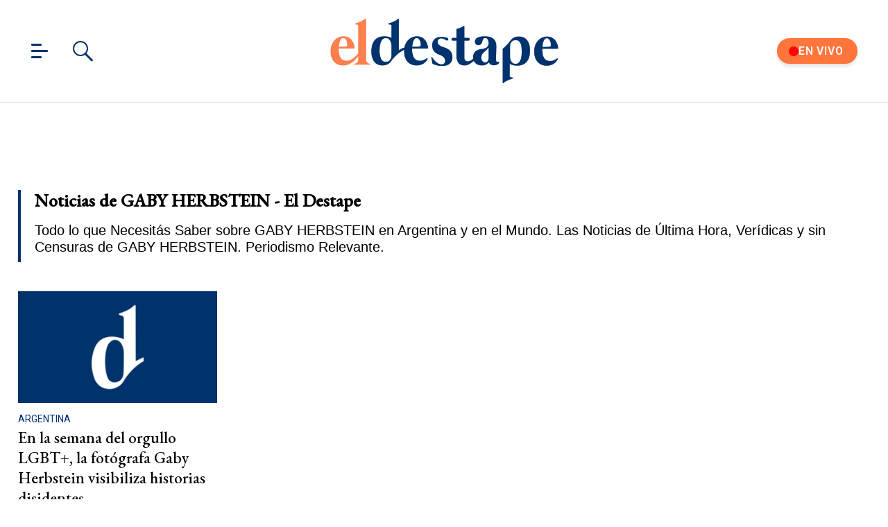

--- FILE ---
content_type: text/html; charset=utf-8
request_url: https://www.eldestapeweb.com/tag/gaby-herbstein
body_size: 27163
content:
<!DOCTYPE html><html ⚡ lang="es-ar" i-amphtml-layout i-amphtml-no-boilerplate transformed="self;v=1"><head><meta charset="utf-8"><title>Noticias de GABY HERBSTEIN - El Destape</title><meta name="viewport" content="width=device-width, initial-scale=1, minimum-scale=1, user-scalable=yes"><link rel="preconnect" href="https://fonts.gstatic.com" crossorigin><link rel="dns-prefetch" href="https://fonts.gstatic.com"><link as="script" crossorigin="anonymous" href="https://cdn.ampproject.org/v0.mjs" rel="modulepreload"><meta http-equiv="Content-Type" content="text/html; charset=utf-8"><meta name="description" content="Todo lo que Necesitás Saber sobre GABY HERBSTEIN en Argentina y en el Mundo. Las Noticias de Última Hora, Verídicas y sin Censuras de GABY HERBSTEIN. Periodismo Relevante."><meta name="theme-color" content="#00326d"><meta http-equiv="X-UA-Compatible" content="IE=edge"><meta name="robots" content="max-image-preview:large"><meta itemprop="url" content="https://www.eldestapeweb.com/tag/gaby-herbstein"><meta property="og:url" content="https://www.eldestapeweb.com/tag/gaby-herbstein"><meta property="og:type" content="website"><meta name="twitter:image" content="https://www.eldestapeweb.com/img/estructura/og_image.jpg"><meta property="og:image" content="https://www.eldestapeweb.com/img/estructura/og_image.jpg"><meta property="og:description" content="Todo lo que Necesitás Saber sobre GABY HERBSTEIN en Argentina y en el Mundo. Las Noticias de Última Hora, Verídicas y sin Censuras de GABY HERBSTEIN. Periodismo Relevante."><meta name="twitter:description" content="Todo lo que Necesitás Saber sobre GABY HERBSTEIN en Argentina y en el Mundo. Las Noticias de Última Hora, Verídicas y sin Censuras de GABY HERBSTEIN. Periodismo Relevante."><meta name="twitter:site" content="@eldestapeweb"><meta name="twitter:creator" content="@eldestapeweb"><meta property="og:site_name" content="El Destape"><meta itemprop="headline" content="Noticias de GABY HERBSTEIN - El Destape"><meta property="mrf:tags" content="redactor:Pagina de Tags"><meta name="author" content="El Destape"><meta name="publisher" content="El Destape"><meta name="distribution" content="global"><meta name="language" content="es"><meta itemprop="genre" content="News"><meta name="rating" content="general"><meta itemprop="author" content="El Destape"><meta itemprop="headline" content="Noticias de GABY HERBSTEIN - El Destape"><meta itemprop="name" content="Noticias de GABY HERBSTEIN - El Destape"><meta property="og:url" content="https://www.eldestapeweb.com"><meta property="og:type" content="article"><meta property="og:description" content><meta property="og:image" content><meta property="og:image:width" content="600"><meta property="og:image:height" content="365"><meta property="og:title" content="Noticias de GABY HERBSTEIN - El Destape"><meta name="twitter:description" content><meta name="twitter:image" content><meta name="twitter:title" content="Noticias de GABY HERBSTEIN - El Destape"><meta property="fb:app_id" content="833152983374725"><meta property="fb:pages" content="154165617977336,695067787983047"><meta name="twitter:site" content="@eldestapeweb"><meta name="twitter:card" content="summary_large_image"><meta name="application-name" content="El Destape"><meta name="apple-mobile-web-app-status-bar-style" content="black-translucent"><meta name="msapplication-TileImage" content="https://www.eldestapeweb.com/img/favicons/ms-icon-144x144.png"><meta name="keywords" content="GABY HERBSTEIN, noticias, información, ultimas noticias, noticias de hoy, fotos, videos"><meta name="referrer" content="strict-origin-when-cross-origin"><meta name="amp-consent-blocking" content="amp-ad"><style amp-runtime i-amphtml-version="012510081644000">html{overflow-x:hidden!important}html.i-amphtml-fie{height:100%!important;width:100%!important}html:not([amp4ads]),html:not([amp4ads]) body{height:auto!important}html:not([amp4ads]) body{margin:0!important}body{-webkit-text-size-adjust:100%;-moz-text-size-adjust:100%;-ms-text-size-adjust:100%;text-size-adjust:100%}html.i-amphtml-singledoc.i-amphtml-embedded{-ms-touch-action:pan-y pinch-zoom;touch-action:pan-y pinch-zoom}html.i-amphtml-fie>body,html.i-amphtml-singledoc>body{overflow:visible!important}html.i-amphtml-fie:not(.i-amphtml-inabox)>body,html.i-amphtml-singledoc:not(.i-amphtml-inabox)>body{position:relative!important}html.i-amphtml-ios-embed-legacy>body{overflow-x:hidden!important;overflow-y:auto!important;position:absolute!important}html.i-amphtml-ios-embed{overflow-y:auto!important;position:static}#i-amphtml-wrapper{overflow-x:hidden!important;overflow-y:auto!important;position:absolute!important;top:0!important;left:0!important;right:0!important;bottom:0!important;margin:0!important;display:block!important}html.i-amphtml-ios-embed.i-amphtml-ios-overscroll,html.i-amphtml-ios-embed.i-amphtml-ios-overscroll>#i-amphtml-wrapper{-webkit-overflow-scrolling:touch!important}#i-amphtml-wrapper>body{position:relative!important;border-top:1px solid transparent!important}#i-amphtml-wrapper+body{visibility:visible}#i-amphtml-wrapper+body .i-amphtml-lightbox-element,#i-amphtml-wrapper+body[i-amphtml-lightbox]{visibility:hidden}#i-amphtml-wrapper+body[i-amphtml-lightbox] .i-amphtml-lightbox-element{visibility:visible}#i-amphtml-wrapper.i-amphtml-scroll-disabled,.i-amphtml-scroll-disabled{overflow-x:hidden!important;overflow-y:hidden!important}amp-instagram{padding:54px 0px 0px!important;background-color:#fff}amp-iframe iframe{box-sizing:border-box!important}[amp-access][amp-access-hide]{display:none}[subscriptions-dialog],body:not(.i-amphtml-subs-ready) [subscriptions-action],body:not(.i-amphtml-subs-ready) [subscriptions-section]{display:none!important}amp-experiment,amp-live-list>[update]{display:none}amp-list[resizable-children]>.i-amphtml-loading-container.amp-hidden{display:none!important}amp-list [fetch-error],amp-list[load-more] [load-more-button],amp-list[load-more] [load-more-end],amp-list[load-more] [load-more-failed],amp-list[load-more] [load-more-loading]{display:none}amp-list[diffable] div[role=list]{display:block}amp-story-page,amp-story[standalone]{min-height:1px!important;display:block!important;height:100%!important;margin:0!important;padding:0!important;overflow:hidden!important;width:100%!important}amp-story[standalone]{background-color:#000!important;position:relative!important}amp-story-page{background-color:#757575}amp-story .amp-active>div,amp-story .i-amphtml-loader-background{display:none!important}amp-story-page:not(:first-of-type):not([distance]):not([active]){transform:translateY(1000vh)!important}amp-autocomplete{position:relative!important;display:inline-block!important}amp-autocomplete>input,amp-autocomplete>textarea{padding:0.5rem;border:1px solid rgba(0,0,0,.33)}.i-amphtml-autocomplete-results,amp-autocomplete>input,amp-autocomplete>textarea{font-size:1rem;line-height:1.5rem}[amp-fx^=fly-in]{visibility:hidden}amp-script[nodom],amp-script[sandboxed]{position:fixed!important;top:0!important;width:1px!important;height:1px!important;overflow:hidden!important;visibility:hidden}
/*# sourceURL=/css/ampdoc.css*/[hidden]{display:none!important}.i-amphtml-element{display:inline-block}.i-amphtml-blurry-placeholder{transition:opacity 0.3s cubic-bezier(0.0,0.0,0.2,1)!important;pointer-events:none}[layout=nodisplay]:not(.i-amphtml-element){display:none!important}.i-amphtml-layout-fixed,[layout=fixed][width][height]:not(.i-amphtml-layout-fixed){display:inline-block;position:relative}.i-amphtml-layout-responsive,[layout=responsive][width][height]:not(.i-amphtml-layout-responsive),[width][height][heights]:not([layout]):not(.i-amphtml-layout-responsive),[width][height][sizes]:not(img):not([layout]):not(.i-amphtml-layout-responsive){display:block;position:relative}.i-amphtml-layout-intrinsic,[layout=intrinsic][width][height]:not(.i-amphtml-layout-intrinsic){display:inline-block;position:relative;max-width:100%}.i-amphtml-layout-intrinsic .i-amphtml-sizer{max-width:100%}.i-amphtml-intrinsic-sizer{max-width:100%;display:block!important}.i-amphtml-layout-container,.i-amphtml-layout-fixed-height,[layout=container],[layout=fixed-height][height]:not(.i-amphtml-layout-fixed-height){display:block;position:relative}.i-amphtml-layout-fill,.i-amphtml-layout-fill.i-amphtml-notbuilt,[layout=fill]:not(.i-amphtml-layout-fill),body noscript>*{display:block;overflow:hidden!important;position:absolute;top:0;left:0;bottom:0;right:0}body noscript>*{position:absolute!important;width:100%;height:100%;z-index:2}body noscript{display:inline!important}.i-amphtml-layout-flex-item,[layout=flex-item]:not(.i-amphtml-layout-flex-item){display:block;position:relative;-ms-flex:1 1 auto;flex:1 1 auto}.i-amphtml-layout-fluid{position:relative}.i-amphtml-layout-size-defined{overflow:hidden!important}.i-amphtml-layout-awaiting-size{position:absolute!important;top:auto!important;bottom:auto!important}i-amphtml-sizer{display:block!important}@supports (aspect-ratio:1/1){i-amphtml-sizer.i-amphtml-disable-ar{display:none!important}}.i-amphtml-blurry-placeholder,.i-amphtml-fill-content{display:block;height:0;max-height:100%;max-width:100%;min-height:100%;min-width:100%;width:0;margin:auto}.i-amphtml-layout-size-defined .i-amphtml-fill-content{position:absolute;top:0;left:0;bottom:0;right:0}.i-amphtml-replaced-content,.i-amphtml-screen-reader{padding:0!important;border:none!important}.i-amphtml-screen-reader{position:fixed!important;top:0px!important;left:0px!important;width:4px!important;height:4px!important;opacity:0!important;overflow:hidden!important;margin:0!important;display:block!important;visibility:visible!important}.i-amphtml-screen-reader~.i-amphtml-screen-reader{left:8px!important}.i-amphtml-screen-reader~.i-amphtml-screen-reader~.i-amphtml-screen-reader{left:12px!important}.i-amphtml-screen-reader~.i-amphtml-screen-reader~.i-amphtml-screen-reader~.i-amphtml-screen-reader{left:16px!important}.i-amphtml-unresolved{position:relative;overflow:hidden!important}.i-amphtml-select-disabled{-webkit-user-select:none!important;-ms-user-select:none!important;user-select:none!important}.i-amphtml-notbuilt,[layout]:not(.i-amphtml-element),[width][height][heights]:not([layout]):not(.i-amphtml-element),[width][height][sizes]:not(img):not([layout]):not(.i-amphtml-element){position:relative;overflow:hidden!important;color:transparent!important}.i-amphtml-notbuilt:not(.i-amphtml-layout-container)>*,[layout]:not([layout=container]):not(.i-amphtml-element)>*,[width][height][heights]:not([layout]):not(.i-amphtml-element)>*,[width][height][sizes]:not([layout]):not(.i-amphtml-element)>*{display:none}amp-img:not(.i-amphtml-element)[i-amphtml-ssr]>img.i-amphtml-fill-content{display:block}.i-amphtml-notbuilt:not(.i-amphtml-layout-container),[layout]:not([layout=container]):not(.i-amphtml-element),[width][height][heights]:not([layout]):not(.i-amphtml-element),[width][height][sizes]:not(img):not([layout]):not(.i-amphtml-element){color:transparent!important;line-height:0!important}.i-amphtml-ghost{visibility:hidden!important}.i-amphtml-element>[placeholder],[layout]:not(.i-amphtml-element)>[placeholder],[width][height][heights]:not([layout]):not(.i-amphtml-element)>[placeholder],[width][height][sizes]:not([layout]):not(.i-amphtml-element)>[placeholder]{display:block;line-height:normal}.i-amphtml-element>[placeholder].amp-hidden,.i-amphtml-element>[placeholder].hidden{visibility:hidden}.i-amphtml-element:not(.amp-notsupported)>[fallback],.i-amphtml-layout-container>[placeholder].amp-hidden,.i-amphtml-layout-container>[placeholder].hidden{display:none}.i-amphtml-layout-size-defined>[fallback],.i-amphtml-layout-size-defined>[placeholder]{position:absolute!important;top:0!important;left:0!important;right:0!important;bottom:0!important;z-index:1}amp-img[i-amphtml-ssr]:not(.i-amphtml-element)>[placeholder]{z-index:auto}.i-amphtml-notbuilt>[placeholder]{display:block!important}.i-amphtml-hidden-by-media-query{display:none!important}.i-amphtml-element-error{background:red!important;color:#fff!important;position:relative!important}.i-amphtml-element-error:before{content:attr(error-message)}i-amp-scroll-container,i-amphtml-scroll-container{position:absolute;top:0;left:0;right:0;bottom:0;display:block}i-amp-scroll-container.amp-active,i-amphtml-scroll-container.amp-active{overflow:auto;-webkit-overflow-scrolling:touch}.i-amphtml-loading-container{display:block!important;pointer-events:none;z-index:1}.i-amphtml-notbuilt>.i-amphtml-loading-container{display:block!important}.i-amphtml-loading-container.amp-hidden{visibility:hidden}.i-amphtml-element>[overflow]{cursor:pointer;position:relative;z-index:2;visibility:hidden;display:initial;line-height:normal}.i-amphtml-layout-size-defined>[overflow]{position:absolute}.i-amphtml-element>[overflow].amp-visible{visibility:visible}template{display:none!important}.amp-border-box,.amp-border-box *,.amp-border-box :after,.amp-border-box :before{box-sizing:border-box}amp-pixel{display:none!important}amp-analytics,amp-auto-ads,amp-story-auto-ads{position:fixed!important;top:0!important;width:1px!important;height:1px!important;overflow:hidden!important;visibility:hidden}amp-story{visibility:hidden!important}html.i-amphtml-fie>amp-analytics{position:initial!important}[visible-when-invalid]:not(.visible),form [submit-error],form [submit-success],form [submitting]{display:none}amp-accordion{display:block!important}@media (min-width:1px){:where(amp-accordion>section)>:first-child{margin:0;background-color:#efefef;padding-right:20px;border:1px solid #dfdfdf}:where(amp-accordion>section)>:last-child{margin:0}}amp-accordion>section{float:none!important}amp-accordion>section>*{float:none!important;display:block!important;overflow:hidden!important;position:relative!important}amp-accordion,amp-accordion>section{margin:0}amp-accordion:not(.i-amphtml-built)>section>:last-child{display:none!important}amp-accordion:not(.i-amphtml-built)>section[expanded]>:last-child{display:block!important}
/*# sourceURL=/css/ampshared.css*/</style><script async src="https://cdn.ampproject.org/v0.mjs" type="module" crossorigin="anonymous"></script><script async nomodule src="https://cdn.ampproject.org/v0.js"></script><script async custom-element="amp-access" src="https://cdn.ampproject.org/v0/amp-access-0.1.mjs" type="module" crossorigin="anonymous"></script><script async nomodule src="https://cdn.ampproject.org/v0/amp-access-0.1.js" custom-element="amp-access"></script><script async custom-element="amp-ad" src="https://cdn.ampproject.org/v0/amp-ad-0.1.mjs" type="module" crossorigin="anonymous"></script><script async nomodule src="https://cdn.ampproject.org/v0/amp-ad-0.1.js" custom-element="amp-ad"></script><script async src="https://cdn.ampproject.org/v0/amp-analytics-0.1.mjs" custom-element="amp-analytics" type="module" crossorigin="anonymous"></script><script async nomodule src="https://cdn.ampproject.org/v0/amp-analytics-0.1.js" custom-element="amp-analytics"></script><script async custom-element="amp-consent" src="https://cdn.ampproject.org/v0/amp-consent-0.1.mjs" type="module" crossorigin="anonymous"></script><script async nomodule src="https://cdn.ampproject.org/v0/amp-consent-0.1.js" custom-element="amp-consent"></script><script async src="https://cdn.ampproject.org/v0/amp-form-0.1.mjs" custom-element="amp-form" type="module" crossorigin="anonymous"></script><script async nomodule src="https://cdn.ampproject.org/v0/amp-form-0.1.js" custom-element="amp-form"></script><script async custom-element="amp-iframe" src="https://cdn.ampproject.org/v0/amp-iframe-0.1.mjs" type="module" crossorigin="anonymous"></script><script async nomodule src="https://cdn.ampproject.org/v0/amp-iframe-0.1.js" custom-element="amp-iframe"></script><script async src="https://cdn.ampproject.org/v0/amp-lightbox-0.1.mjs" custom-element="amp-lightbox" type="module" crossorigin="anonymous"></script><script async nomodule src="https://cdn.ampproject.org/v0/amp-lightbox-0.1.js" custom-element="amp-lightbox"></script><script async src="https://cdn.ampproject.org/v0/amp-mustache-0.2.mjs" custom-template="amp-mustache" type="module" crossorigin="anonymous"></script><script async nomodule src="https://cdn.ampproject.org/v0/amp-mustache-0.2.js" custom-template="amp-mustache"></script><script async src="https://cdn.ampproject.org/v0/amp-sidebar-0.1.mjs" custom-element="amp-sidebar" type="module" crossorigin="anonymous"></script><script async nomodule src="https://cdn.ampproject.org/v0/amp-sidebar-0.1.js" custom-element="amp-sidebar"></script><script async src="https://cdn.ampproject.org/v0/amp-sticky-ad-1.0.mjs" custom-element="amp-sticky-ad" type="module" crossorigin="anonymous"></script><script async nomodule src="https://cdn.ampproject.org/v0/amp-sticky-ad-1.0.js" custom-element="amp-sticky-ad"></script><link rel="shortcut icon" href="https://www.eldestapeweb.com/img/favicons/favicon.ico"><link rel="icon" type="image/png" sizes="192x192" href="https://www.eldestapeweb.com/img/favicons/android-icon-192x192.png"><link rel="icon" type="image/png" sizes="32x32" href="https://www.eldestapeweb.com/img/favicons/favicon-32x32.png"><link rel="icon" type="image/png" sizes="96x96" href="https://www.eldestapeweb.com/img/favicons/favicon-96x96.png"><link rel="icon" type="image/png" sizes="16x16" href="https://www.eldestapeweb.com/img/favicons/favicon-16x16.png"><link href="https://fonts.googleapis.com/css2?family=EB+Garamond:wght@500&family=Roboto:wght@300..900&display=swap" rel="stylesheet"><link rel="canonical" href="https://www.eldestapeweb.com/tag/gaby-herbstein"><link rel="amphtml" href="https://www.eldestapeweb.com/tag/gaby-herbstein"><script type="application/ld+json">{"@context":"https://schema.org","@type":"NewsArticle","@id":"https://www.eldestapeweb.com","mainEntityOfPage":"https://www.eldestapeweb.com","name":"Noticias de GABY HERBSTEIN - El Destape","genre":"News","datePublished":"2021-11-03T18:33:29.967Z","dateModified":"2021-11-03T18:33:29.967Z","headline":"Noticias de GABY HERBSTEIN - El Destape","alternativeHeadline":"Noticias de GABY HERBSTEIN - El Destape","description":"Todo lo que Necesitás Saber sobre Noticias de GABY HERBSTEIN - El Destape en Argentina y en el Mundo. Las Noticias de Última Hora, Verídicas y sin Censuras de Noticias de GABY HERBSTEIN - El Destape. Periodismo Relevante.","publisher":{"@type":"NewsMediaOrganization","name":"El Destape","url":"https://www.eldestapeweb.com","sameAs":"https://es.wikipedia.org/wiki/El_Destape_Web","logo":{"@type":"ImageObject","url":"https://www.eldestapeweb.com/img/logo-amp-js4.png","width":600,"height":173}},"articleSection":"gaby-herbstein","author":{"@type":"Organization","name":"El Destape","url":"https://www.eldestapeweb.com","sameAs":"https://es.wikipedia.org/wiki/El_Destape_Web","logo":{"@type":"ImageObject","url":"https://www.eldestapeweb.com/img/logo-amp-js4.png","width":600,"height":173}},"image":[{"@type":"ImageObject","url":"https://www.eldestapeweb.com/img/comodin1.jpg","width":1080,"height":1080},{"@type":"ImageObject","url":"https://www.eldestapeweb.com/img/comodin3.jpg","width":1331,"height":922},{"@type":"ImageObject","url":"https://www.eldestapeweb.com/img/comodin2.jpg","width":1080,"height":608}]}</script><script type="application/ld+json">{"@context":"https://schema.org","@type":"ItemList","url":"https://www.eldestapeweb.com/tag/gaby-herbstein","ItemListElement":[{"@type":"ListItem","position":1,"url":"/cultura/argentina/en-la-semana-del-orgullo-lgbt-la-fotografa-gaby-herbstein-visibiliza-historias-disidentes-202111315300"}]}</script><link rel="apple-touch-icon" sizes="57x57" href="https://www.eldestapeweb.com/img/favicons/apple-icon-57x57.png"><link rel="apple-touch-icon" sizes="60x60" href="https://www.eldestapeweb.com/img/favicons/apple-icon-60x60.png"><link rel="apple-touch-icon" sizes="72x72" href="https://www.eldestapeweb.com/img/favicons/apple-icon-72x72.png"><link rel="apple-touch-icon" sizes="76x76" href="https://www.eldestapeweb.com/img/favicons/apple-icon-76x76.png"><link rel="apple-touch-icon" sizes="114x114" href="https://www.eldestapeweb.com/img/favicons/apple-icon-114x114.png"><link rel="apple-touch-icon" sizes="120x120" href="https://www.eldestapeweb.com/img/favicons/apple-icon-120x120.png"><link rel="apple-touch-icon" sizes="144x144" href="https://www.eldestapeweb.com/img/favicons/apple-icon-144x144.png"><link rel="apple-touch-icon" sizes="152x152" href="https://www.eldestapeweb.com/img/favicons/apple-icon-152x152.png"><link rel="apple-touch-icon" sizes="180x180" href="https://www.eldestapeweb.com/img/favicons/apple-icon-180x180.png"><link rel="manifest" href="https://www.eldestapeweb.com/img/favicons/manifest.json"><script id="amp-access" type="application/json">[{"namespace":"ElDestape","authorization":"https://www.eldestapeweb.com/suscripcion/authorization?reader_id=READER_ID\u0026url=SOURCE_URL\u0026referer=DOCUMENT_REFERRER\u0026_=RANDOM","noPingback":"true","login":{"signIn":"https://www.eldestapeweb.com/login?reader_id=READER_ID\u0026url=SOURCE_URL\u0026_=RANDOM","signSubs":"https://www.eldestapeweb.com/login?fromSubs=true\u0026reader_id=READER_ID\u0026url=SOURCE_URL\u0026_=RANDOM","subscribe":"https://www.eldestapeweb.com/login?reader_id=READER_ID\u0026url=SOURCE_URL\u0026_=RANDOM","signOut":"https://www.eldestapeweb.com/login?reader_id=READER_ID\u0026_=RANDOM","mi-cuenta":"https://www.eldestapeweb.com/suscripcion/cuenta?reader_id=READER_ID\u0026_=RANDOM"},"authorizationFallbackResponse":{"loggedIn":false,"clientName":false}}]</script><style amp-custom>abbr,address,article,aside,audio,b,blockquote,body,caption,cite,code,dd,del,dfn,div,dl,dt,em,fieldset,figure,footer,form,h1,h2,h3,h4,h5,h6,header,html,i,iframe,img,ins,kbd,label,legend,li,main,mark,menu,nav,object,ol,p,pre,q,samp,section,small,span,strong,sub,sup,table,tbody,td,tfoot,th,thead,time,tr,ul,var,video{margin:0;padding:0;border:0;outline:0;font-size:100%;vertical-align:baseline;background:transparent}article,aside,details,figcaption,figure,footer,header,main,menu,nav,section,summary{display:block}*,:after,:before{-webkit-box-sizing:border-box;-moz-box-sizing:border-box;-ms-box-sizing:border-box;-o-box-sizing:border-box;box-sizing:border-box}img{max-width:100%;border-width:0;vertical-align:middle;-ms-interpolation-mode:bicubic}.btn--brand{line-height:2}.btn--brand,.btn--brand:hover,.btn--brand:visited{color:#00326d}a{text-decoration:none}a,a:hover,a:visited{color:color-brand(color-brand)}a:hover{text-decoration:underline}a:focus{outline:thin dotted;color:color-brand(color-brand)}a:active,a:hover{outline:0}.dropdown{display:inline-block;position:relative}.dropdown .dd-button{display:inline-block;border:1px solid grey;border-radius:4px;padding:10px 30px 10px 20px;background-color:#fff;cursor:pointer;white-space:nowrap}.dropdown .dd-input{display:none}.dropdown .dd-menu{position:absolute;top:100%;border:1px solid #ccc;border-radius:4px;padding:0;margin:2px 0 0;box-shadow:0 0 6px 0 rgba(0,0,0,.1);background-color:#fff;list-style-type:none}.dropdown .dd-menu li{padding:10px;cursor:pointer;white-space:nowrap}.dropdown .dd-menu li:hover{background-color:#f6f6f6}.dropdown .dd-menu li a{display:block;margin:-10px -20px;padding:10px 20px}.dropdown .dd-menu li.divider{padding:0;border-bottom:1px solid #ccc}.dropdown.dd-top .dd-menu{bottom:100%;top:auto}.dropdown.dd-right .dd-menu{right:0}.chevron:before{content:"";display:inline-block;height:10px;left:2px;position:relative;top:5px;transform:rotate(-45deg);vertical-align:top;width:10px;border-color:#000;border-style:solid;border-width:2px 2px 0 0}.chevron.right:before{left:0;transform:rotate(45deg)}.chevron.left:before{left:4px;transform:rotate(-135deg)}.chevron.bottom:before{top:0;transform:rotate(135deg)}.dropdown_list{position:relative;display:inline-block}.dropdown_list:hover .dropdown-content{display:block}.dropdown_list .dropbtn{background-color:#4caf50;color:#fff;padding:16px;font-size:16px;border:0}.dropdown_list .dropbtn:focus,.dropdown_list .dropbtn:hover{background-color:#3e8e41}.dropdown_list .dropdown-content{display:none;position:absolute;background-color:#f1f1f1;min-width:160px;box-shadow:0 8px 16px 0 rgba(0,0,0,.2);z-index:1}.dropdown_list .dropdown-content a{color:#000;padding:12px 16px;text-decoration:none;display:block}.dropdown_list .dropdown-content a:hover{background-color:#ddd}.dropdown_list_btn{position:relative;display:inline-block}.dropdown_list_btn .dropbtn{background-color:#4caf50;color:#fff;padding:16px;font-size:16px;border:0;cursor:pointer}.dropdown_list_btn .dropbtn:focus,.dropdown_list_btn .dropbtn:hover{background-color:#3e8e41}.dropdown_list_btn .dropdown-content{display:none;position:absolute;background-color:#f1f1f1;min-width:160px;box-shadow:0 8px 16px 0 rgba(0,0,0,.2);z-index:1}.dropdown_list_btn .dropdown-content a{color:#000;padding:12px 16px;text-decoration:none;display:block}.dropdown_list_btn .dropdown-content a:hover{background-color:#ddd}.dropup_list_btn{position:relative;display:inline-block}.dropup_list_btn .dropbtn{background-color:#4caf50;color:#fff;padding:16px;font-size:16px;border:0;cursor:pointer}.dropup_list_btn .dropbtn:focus,.dropup_list_btn .dropbtn:hover{background-color:#3e8e41}.dropup_list_btn .dropup-content{display:none;position:absolute;background-color:#f1f1f1;min-width:160px;box-shadow:0 8px 16px 0 rgba(0,0,0,.2);z-index:1;bottom:50px}.dropup_list_btn .dropup-content a{color:#000;padding:12px 16px;text-decoration:none;display:block}.dropup_list_btn .dropup-content a:hover{background-color:#ddd}.hamburger{padding:0 15px;display:inline-block;cursor:pointer;transition-property:opacity,filter;transition-duration:.15s;transition-timing-function:linear;font:inherit;color:inherit;text-transform:none;background-color:transparent;border:0;margin:0;overflow:visible}.hamburger-box{width:15px;height:21px;display:inline-block;position:relative}.hamburger-box:hover{opacity:.7}.hamburger-inner{display:block;top:50%;margin-top:-1.5px}.hamburger-inner,.hamburger-inner:after,.hamburger-inner:before{width:15px;height:3px;background-color:#00326d;border-radius:4px;position:absolute;transition-property:transform;transition-duration:.15s;transition-timing-function:ease}.hamburger-inner:after,.hamburger-inner:before{content:"";display:block}.hamburger-inner:before{top:-9px;width:24px}.hamburger-inner:after{bottom:-9px}.hamburger--slider .hamburger-inner{top:1.5px}.hamburger--slider .hamburger-inner:before{top:9px;transition-property:transform,opacity;transition-timing-function:ease;transition-duration:.15s}.hamburger--slider .hamburger-inner:after{top:18px}.hamburger--slider.is-active .hamburger-inner{transform:translate3d(0,9px,0) rotate(45deg)}.hamburger--slider.is-active .hamburger-inner:before{transform:rotate(-45deg) translate3d(-2.1428571429px,-6px,0);opacity:0}.hamburger--slider.is-active .hamburger-inner:after{transform:translate3d(0,-18px,0) rotate(-90deg)}*{box-sizing:border-box}.grid{position:relative;display:-webkit-flex;align-items:flex-start;display:flex;-webkit-backface-visibility:hidden;backface-visibility:hidden;-webkit-flex-flow:row wrap;flex-flow:row wrap;width:100%}.nowrap{-webkit-flex-wrap:nowrap;flex-wrap:nowrap}.wrap-reverse{-webkit-flex-wrap:wrap-reverse;flex-wrap:wrap-reverse}.justify-start{-webkit-justify-content:flex-start;justify-content:flex-start}.justify-end{-webkit-justify-content:flex-end;justify-content:flex-end}.justify-center{-webkit-justify-content:center;justify-content:center}.justify-space{-webkit-justify-content:space-between;justify-content:space-between}.justify-around{-webkit-justify-content:space-around;justify-content:space-around}.reverse{-webkit-flex-direction:row-reverse;flex-direction:row-reverse}.vertical{-webkit-flex-direction:column;flex-direction:column}.vertical,.vertical.reverse{-webkit-flex-wrap:nowrap;flex-wrap:nowrap}.vertical.reverse{-webkit-flex-direction:column-reverse;flex-direction:column-reverse}.align-top{-webkit-align-items:flex-start;align-items:flex-start;-webkit-align-self:flex-start;align-self:flex-start}.align-bottom{-webkit-align-items:flex-end;align-items:flex-end;-webkit-align-self:flex-end;align-self:flex-end}.align-center{-webkit-align-items:center;align-items:center;-webkit-align-self:center;align-self:center}.align-baseline{-webkit-align-items:baseline;align-items:baseline}.align-stretch{-webkit-align-items:stretch;align-items:stretch}[class*=" item"],[class^=item]{display:block;flex-basis:0;flex-shrink:0;flex-grow:1;align-items:flex-start;min-height:0;min-width:0;padding-left:12px;padding-right:12px}@media(min-width:850px){[class*=" item"],[class^=item]{padding:12px}}.item.grid{display:block;width:100%;flex-basis:100%;padding:0;margin:0}@media(min-width:850px){.item.grid{flex-basis:0;display:flex}}.item.is-narrow{flex-basis:100%}@media(min-width:850px){.item.is-narrow{flex:none}}.item.clear{margin:0;padding:0}.item.is-1{flex-basis:100%}@media(min-width:850px){.item.is-1{flex:0 0 8.3333333333%}}.item.is-2{flex-basis:100%}@media(min-width:850px){.item.is-2{flex:0 0 16.6666666667%}}.item.is-3{flex-basis:100%}@media(min-width:850px){.item.is-3{flex:0 0 25%}}.item.is-4{flex-basis:100%}@media(min-width:850px){.item.is-4{flex:0 0 33.3333333333%}}.item.is-5{flex-basis:100%}@media(min-width:850px){.item.is-5{flex:0 0 41.6666666667%}}.item.is-6{flex-basis:100%}@media(min-width:850px){.item.is-6{flex:0 0 50%}}.item.is-7{flex-basis:100%}@media(min-width:850px){.item.is-7{flex:0 0 58.3333333333%}}.item.is-8{flex-basis:100%}@media(min-width:850px){.item.is-8{flex:0 0 66.6666666667%}}.item.is-9{flex-basis:100%}@media(min-width:850px){.item.is-9{flex:0 0 75%}}.item.is-10{flex-basis:100%}@media(min-width:850px){.item.is-10{flex:0 0 83.3333333333%}}.item.is-11{flex-basis:100%}@media(min-width:850px){.item.is-11{flex:0 0 91.6666666667%}}.item.is-12{flex-basis:100%}@media(min-width:850px){.item.is-12{flex:0 0 100%}}.has-margin-top-0{margin-top:0}.has-padding-top-0{padding-top:0}.has-margin-left-0{margin-left:0}.has-padding-left-0{padding-left:0}.has-margin-bottom-0{margin-bottom:0}.has-padding-bottom-0{padding-bottom:0}.has-margin-right-0{margin-right:0}.has-padding-right-0{padding-right:0}html{background:#fff;font-size:16;-webkit-overflow-scrolling:touch;-webkit-tap-highlight-color:transparent;-webkit-text-size-adjust:100%;-ms-text-size-adjust:100%}body{margin:0;padding:0;width:100%;background-color:transparent;font-family:Arial,Helvetica,sans-serif;line-height:1.5;color:#4d4d4d}a{color:#000}a,button{outline:0}a:active,a:focus,a:hover,button:active,button:focus,button:hover{text-decoration:none}ul{padding:0;list-style:none}.icon{display:inline-block;stroke-width:0;stroke:currentColor;fill:currentColor;vertical-align:middle}.img--circle{border-radius:100%}.center{display:flex;justify-content:center;align-items:center}.container{overflow:hidden;flex-grow:1;margin:0 auto;position:relative;width:100%}@media(min-width:850px){.container{max-width:1270px}}amp-img.contain img{object-fit:contain}.titulo_divider{font-size:1.5rem;margin:15px 0;text-align:center;color:#000}@media(min-width:992px){.titulo_divider{font-size:1.875rem}}.titulo_divider .divider{margin:5px auto 0}.subtitulo_divider,.titulo_divider .divider{width:50px;height:3px;background-color:#00326d}.subtitulo_divider{margin:10px 0 0}[class*=" item"],[class^=item]{padding-left:20px;padding-right:20px}@media(min-width:992px){[class*=" item"],[class^=item]{padding:12px}}.no_padding{padding-left:0;padding-right:0}.video-wrapper{position:relative;padding-bottom:56.25%;height:0;overflow:hidden;clear:left;width:100%}.cont_mediakit{max-width:100%;margin:auto;padding:10px 0}.cont_mediakit .mediakit{display:flex;flex-wrap:wrap;align-items:center;justify-content:center;flex-direction:column}.cont_mediakit .mediakit p{font-size:1.125rem;width:100%;text-align:center}.cont_mediakit .mediakit p span{font-size:1rem}.cont_mediakit .mediakit.ocupado{border:1px dashed red}.cont_mediakit .mediakit.ocupado p{color:red}.cont_mediakit .mediakit.libre{border:1px dashed green}.cont_mediakit .mediakit.libre p{color:green}.aux_header{height:50px}@media(min-width:850px){.aux_header{height:148px}}.cont-btn-envivo{display:flex;justify-content:flex-end;padding-right:5px}@media(min-width:375px){.cont-btn-envivo{padding-right:19px}}.cont-btn-envivo .btn-envivo{display:flex;justify-content:center;align-items:center;column-gap:9px;background-color:#ff753c;border-radius:30px;padding:5.5px 9px 5.5px 5.5px;box-shadow:0 4px 4px rgba(0,0,0,.1)}.cont-btn-envivo .btn-destape{max-width:41px}.cont-btn-envivo .text{white-space:nowrap;color:#fff;font-weight:600;font-size:10px;font-family:Roboto}@media(min-width:375px){.cont-btn-envivo .text{font-size:12px}}.cont-btn-envivo .dot{width:14px;height:14px;background:rgba(254,1,1,.43);border-radius:50%;display:flex;justify-content:center;align-items:center}.cont-btn-envivo .dot .dot-in-dot{width:14px;height:14px;background:#ff0707;border-radius:50%;animation:myAnim 1s ease 0s infinite normal forwards}.cont_header{display:flex;justify-content:space-between;max-width:1440px;margin:auto}.cont_header,.cont_header .grid{align-items:center;height:100%}.cont_header .grid .item:nth-child(2){flex-basis:80px}.cont_header .grid .menu_seach{display:flex;align-items:center}.cont_header .grid .hamburger{line-height:0;display:inline-block}@media(min-width:1024px){.cont_header .grid .hamburger{padding-left:44.5px}}.cont_header .grid .cont_search{position:relative;display:none;height:30px;width:100%;max-width:255px;min-width:190px;margin-left:30px}@media(min-width:768px){.cont_header .grid .cont_search{margin-left:7px}}@media(min-width:1024px){.cont_header .grid .cont_search{margin-left:30px}}.cont_header .grid .cont_search .search{position:absolute;width:100%}.cont_header .grid .cont_search .search__border,.cont_header .grid .cont_search .search__border_nav{position:absolute;top:0;left:0;width:22px;height:22px;border:2px solid #00326d;border-radius:10rem}.cont_header .grid .cont_search #trigger1:checked~.search__border_nav,.cont_header .grid .cont_search #trigger:checked~.search__border{transition:width .4s .2s;width:100%;height:30px}.cont_header .grid .cont_search #trigger1:checked~.search__border_nav:after,.cont_header .grid .cont_search #trigger:checked~.search__border:after{width:0;transition:width .2s cubic-bezier(.42,-.7,.62,1.25)}.cont_header .grid .cont_search .search__border:after,.cont_header .grid .cont_search .search__border_nav:after{content:"";position:absolute;bottom:-33px;right:-31px;width:16px;height:3px;background:#00326d;border-radius:2px;-webkit-transform-origin:100% 50%;transform-origin:100% 50%;-webkit-transform:rotate(225deg) translateX(3rem);transform:rotate(225deg) translateX(3rem);transition:width .2s .8s}.cont_header .grid .cont_search .search__input,.cont_header .grid .cont_search .search__input_nav{position:relative;height:30px;padding:6px 35px 1px 11px;background:transparent;outline:0;border:0;font-size:1rem;line-height:1rem;color:#000;z-index:-1;opacity:0;transition:opacity .2s}.cont_header .grid .cont_search .search__input:focus,.cont_header .grid .cont_search .search__input_nav:focus{border-color:inherit;-webkit-box-shadow:none;box-shadow:none}.cont_header .grid .cont_search #trigger1:checked~.search__input_nav,.cont_header .grid .cont_search #trigger:checked~.search__input{opacity:1;z-index:1;transition:opacity .2s .6s}.cont_header .grid .cont_search .search__checkbox,.cont_header .grid .cont_search .search__checkbox_nav{position:absolute;top:-9999px;left:-9999px;opacity:0;z-index:-10}.cont_header .grid .cont_search .search__label-init,.cont_header .grid .cont_search .search__label-init_nav{z-index:2;position:absolute;top:0;left:0;width:30px;height:30px;cursor:pointer}.cont_header .grid .cont_search #trigger1:checked~.search__label-init_nav,.cont_header .grid .cont_search #trigger:checked~.search__label-init{-webkit-transform:scale(0);transform:scale(0)}.cont_header .grid .cont_search .search__label-active,.cont_header .grid .cont_search .search__label-active_nav{z-index:3;position:absolute;top:0;right:5px;width:30px;height:30px;cursor:pointer;-webkit-transform:scale(0);transform:scale(0)}.cont_header .grid .cont_search #trigger1:checked~.search__label-active_nav,.cont_header .grid .cont_search #trigger:checked~.search__label-active{transition:transform 0 .6s;-webkit-transform:scale(1);transform:scale(1)}.cont_header .grid .cont_search .search__close,.cont_header .grid .cont_search .search__close_nav{position:absolute;top:0;right:5px;width:23px;height:23px;cursor:pointer;z-index:-1}.cont_header .grid .cont_search #trigger1:checked~.search__close_nav,.cont_header .grid .cont_search #trigger:checked~.search__close{z-index:1}.cont_header .grid .cont_search #trigger1:checked~.search__close_nav:before,.cont_header .grid .cont_search #trigger:checked~.search__close:before{-webkit-transform:rotate(-45deg);transform:rotate(-45deg);opacity:1;transition:opacity .1s .6s,-webkit-transform .2s cubic-bezier(.73,.14,.4,1.58) .6s;transition:transform .2s cubic-bezier(.73,.14,.4,1.58) .6s,opacity .1s .6s;transition:transform .2s cubic-bezier(.73,.14,.4,1.58) .6s,opacity .1s .6s,-webkit-transform .2s cubic-bezier(.73,.14,.4,1.58) .6s}.cont_header .grid .cont_search #trigger1:checked~.search__close_nav:after,.cont_header .grid .cont_search #trigger:checked~.search__close:after{-webkit-transform:rotate(45deg);transform:rotate(45deg);opacity:1;transition:opacity .1s .8s,-webkit-transform .2s cubic-bezier(.73,.14,.4,1.58) .8s;transition:transform .2s cubic-bezier(.73,.14,.4,1.58) .8s,opacity .1s .8s;transition:transform .2s cubic-bezier(.73,.14,.4,1.58) .8s,opacity .1s .8s,-webkit-transform .2s cubic-bezier(.73,.14,.4,1.58) .8s}.cont_header .grid .cont_search .search__close:after,.cont_header .grid .cont_search .search__close:before,.cont_header .grid .cont_search .search__close_nav:after,.cont_header .grid .cont_search .search__close_nav:before{content:"";position:absolute;top:14px;left:0;width:100%;height:3px;background:#00326d;border-radius:5px;opacity:0}.cont_header .grid .cont_search .search__close:before,.cont_header .grid .cont_search .search__close_nav:before{-webkit-transform:rotate(-45deg) translateX(2rem);transform:rotate(-45deg) translateX(2rem);transition:opacity .1s .1s,-webkit-transform .2s;transition:transform .2s,opacity .1s .1s;transition:transform .2s,opacity .1s .1s,-webkit-transform .2s}.cont_header .grid .cont_search .search__close:after,.cont_header .grid .cont_search .search__close_nav:after{-webkit-transform:rotate(45deg) translateX(2rem);transform:rotate(45deg) translateX(2rem);transition:opacity .1s .3s,-webkit-transform .2s .2s;transition:transform .2s .2s,opacity .1s .3s;transition:transform .2s .2s,opacity .1s .3s,-webkit-transform .2s .2s}.cont_header .grid .cont-logo{width:136px;margin:auto;text-align:center}@media(min-width:768px){.cont_header .grid .cont-logo{width:211px}}@media(min-width:850px){.cont_header .grid .cont-logo{width:329px}}.cont_header .grid .cont-logo .radio_on img{height:50px}@media(min-width:1024px){.cont_header .grid .cont-logo .radio_on img{height:100px}}.header{height:86px;position:fixed;width:100%;top:0;z-index:909;border-bottom:1px solid rgba(0,0,0,.1294117647);background-color:#fff}@media(min-width:768px){.header{position:fixed;width:100%;height:148px;-webkit-transition:all .4s ease;transition:all .4s ease}.header .cont_header .grid{z-index:1}.header .cont_header .grid .item:nth-child(2){flex-basis:0}.header .cont_header .grid .logo img{height:60px}}@media(min-width:768px) and (min-width:1024px){.header .cont_header .grid .logo img{height:94px}}@media(min-width:768px){.cont_header .grid .cont_search{display:inline-block}.cont_header .grid .cont-btn-envivo{padding-right:15px}}@media(min-width:768px) and (min-width:1024px){.cont_header .grid .cont-btn-envivo{padding-right:44.5px}}@media(min-width:768px){.cont_header .grid .cont-btn-envivo .btn-envivo{column-gap:9px;padding:6.5px 20px 6.5px 17px}.cont_header .grid .cont-btn-envivo .btn-destape{max-width:68px}.cont_header .grid .cont-btn-envivo .text{font-size:16px;letter-spacing:.05em}.cont_header .grid .cont-btn-envivo .dot,.cont_header .grid .cont-btn-envivo .dot .dot-in-dot{width:28.5;height:28.5}}.footer .texto{margin:0 auto}.footer .texto p{text-align:center;font-family:Roboto,Arial,Helvetica,sans-serif}.footer .texto p a,.footer .texto p span{display:block}.footer .texto p a{font-family:Roboto,Arial,Helvetica,sans-serif;font-size:.75rem;color:#474747}.footer .mustang{margin:25px auto auto;padding:20px 15px;width:100%;background-color:#00326d;text-align:center}@media(min-width:1024px){.footer .mustang{margin:50px auto auto;padding:15px}}.footer .mustang a{font-size:.875rem;color:#fff}.footer .mustang svg{position:relative;top:3px;right:4px}@media(min-width:850px){.footer .container .texto p{text-align:left}.footer .container .texto p a,.footer .container .texto p span{display:inline-block}.footer .container .mustang{float:right}.footer .container .mustang p{margin-top:0}}.hidden_publicidad,.hidden_publicidad_footer_sticky{display:none}.publicidad_footer_sticky{position:fixed;display:flex;justify-content:center;z-index:900;width:100%;bottom:0}.publicidad_footer_sticky .cont_sticky{display:inline-block;position:relative}.publicidad_footer_sticky .cont_sticky .close_sticky{width:24px;height:24px;position:absolute;top:0;right:0;cursor:pointer;z-index:1}.publicidad_footer_sticky .cont_sticky .contenedor__publicidad{margin:0}.contenedor__publicidad{margin:1rem auto;overflow:hidden}.contenedor__publicidad .publicidad{text-align:center}.contenedor__publicidad .publicidad *{margin:auto}.contenedor__publicidad .view_mobile{width:100%}.play-youtube{width:40px;height:28px;top:50%;left:50%;transform:translate(-50%,-50%);background:#212121;border-radius:50%/10%;color:#fff;font-size:2em;padding:0;position:relative;text-align:center;text-indent:.1em;transition:all .15s ease-out;margin:0;position:absolute;z-index:1;display:flex;justify-content:center;align-items:center;cursor:pointer}.play-youtube.big{width:70px;height:50px}.play-youtube.m_red,.play-youtube.m_red:hover,.play-youtube:hover{background:red}.play-youtube:before{background:inherit;border-radius:5%/50%;bottom:9%;content:"";left:-5%;position:absolute;right:-5%;top:9%}.play-youtube .triangle-right{width:25%;height:auto;z-index:80;position:relative;height:30%}@media(min-width:992px){.play-youtube{width:70px;height:50px}}.videoenvivo.contenedor{overflow:initial;background:#020e1e;color:#fff;position:fixed;width:90%;padding:0;bottom:inherit;left:5%;margin:0 auto;z-index:99999;display:flex;flex-direction:column-reverse}.videoenvivo.contenedor .titulo{display:flex;flex-direction:column;background:#020e1e;justify-content:flex-start;align-items:flex-start;padding:0 0 0 10px;position:relative}.videoenvivo.contenedor .titulo p{display:block;margin:0;font-family:EB Garamond,Arial,Helvetica,sans-serif;font-size:15px;line-height:1.2;font-weight:400;display:-webkit-box;-webkit-line-clamp:2;-webkit-box-orient:vertical;overflow:hidden}.videoenvivo.contenedor .titulo span{font-family:Roboto;font-size:11px;margin:10px 10px 10px 0;width:auto;font-weight:700;letter-spacing:2px;display:inline-block;vertical-align:middle;line-height:normal}.videoenvivo.contenedor .titulo .barra{display:none;margin:10px 0;background:grey;height:44px;width:2px}.videoenvivo.contenedor .titulo .close{position:absolute;cursor:pointer;bottom:0;right:0;padding:14px 10px;height:0}.videoenvivo.contenedor .titulo .close:after{content:"x";line-height:0;font-size:25px;display:block;height:0;font-family:Roboto;color:grey}.videoenvivo.contenedor .titulo button{border:0;font-size:11px;z-index:333;font-weight:700;line-height:1;margin:0;font-family:Roboto;letter-spacing:2px;cursor:pointer;position:absolute;background:0;color:grey;right:0;top:0;padding:5px}.videoenvivo.contenedor .titulo button:before{content:"- Minimizar"}.videoenvivo.contenedor.minimizado{width:100%;left:0;right:0;z-index:1710;flex-direction:row-reverse;top:120px;align-items:flex-start;height:103px;position:fixed;bottom:auto;max-width:1250px;margin:0 auto}.videoenvivo.contenedor.minimizado figure.video-wrapper{width:50%;padding:0;height:102px;margin:0}.videoenvivo.contenedor.minimizado .titulo{width:50%;height:100%;position:relative}.videoenvivo.contenedor.minimizado .titulo button{top:auto;color:grey;right:0;bottom:0}.videoenvivo.contenedor.minimizado .titulo .close{bottom:auto;top:0}.videoenvivo.contenedor.minimizado .titulo button:before{content:"+ Abrir"}.player-header{display:none;max-height:100px;overflow:hidden;margin-left:55px}amp-sidebar{max-width:100%}.sidebar__close{padding:0 15px 9px}@media(min-width:1024px){.sidebar__close{padding-left:44.5px}}.sidebar{width:100%;background-color:#00326d}.sidebar .cont_opciones{display:flex;height:86px;z-index:999;justify-content:space-between;align-items:center}.sidebar .cont_opciones .btn-destape{padding:0 15px 9px 0}.sidebar .cont_opciones .btn-destape amp-img{width:36px}.sidebar__c{position:relative;z-index:900;left:0;top:0;height:100%;background-color:#00326d;margin:0;padding-top:47px}@media(min-width:1024px){.sidebar__c{max-height:430px}}.sidebar__c .cont-user{color:#fff;max-width:355px;margin:auto;padding-left:5px}.sidebar__c .cont-user .perfil{font-weight:800;font-size:18px;color:#fff;font-family:Roboto;display:flex;justify-content:start;align-items:center;padding-bottom:20px}.sidebar__c .cont-user .img-user{color:#ff753c;background-color:#fff;border-radius:50px;padding:12px;line-height:12px}.sidebar__c .cont-user .name-user{padding-left:23px}.sidebar__c .cont-user .menu-user{padding-left:0;color:#fff;display:flex;flex-direction:column;align-items:flex-start;list-style:none}.sidebar__c .cont-user .lista-user{padding-bottom:20px}.sidebar__c .cont-user .lista-user a{font-weight:800;font-family:Roboto;font-size:18px;color:#fff}.sidebar__c .cont-user .lista-user .logout-icon{display:flex;align-items:center}.sidebar__c .cont-user .lista-user .logout-icon img{padding-right:17px}.sidebar__c .cont-botones{display:flex;flex-direction:column;justify-content:center;align-items:center;row-gap:19px;padding-bottom:19px}.sidebar__c .cont-botones .cont-btn-envivo,.sidebar__c .cont-subs .cont-btn-envivo{width:100%;max-width:318px;padding:0}.sidebar__c .cont-botones .cont-btn-envivo a,.sidebar__c .cont-subs .cont-btn-envivo a{width:100%}.sidebar__c .cont-botones .cont-btn-envivo .btn-envivo.laferia,.sidebar__c .cont-subs .cont-btn-envivo .btn-envivo.laferia{background-color:#ff753c;padding:9px 0;display:flex;flex-direction:column}.sidebar__c .cont-botones .cont-btn-envivo .btn-envivo.laferia .text,.sidebar__c .cont-subs .cont-btn-envivo .btn-envivo.laferia .text{color:#fff}.sidebar__c .cont-botones .cont-btn-envivo .btn-envivo,.sidebar__c .cont-subs .cont-btn-envivo .btn-envivo{height:100%;border-radius:10px;background-color:#fff}.sidebar__c .cont-botones .cont-btn-envivo .text,.sidebar__c .cont-subs .cont-btn-envivo .text{color:#00326d;font-weight:700;font-size:20px}.sidebar__c .cont-botones .cont-btn-envivo .sub-text,.sidebar__c .cont-subs .cont-btn-envivo .sub-text{font-weight:700;font-size:13px;color:#fff}.sidebar__c .cont-subs{display:flex;justify-content:center;align-items:center;flex-direction:column}.sidebar__c .cont-subs .label{color:#fff;font-family:Roboto;font-weight:800;font-size:20px;letter-spacing:.05em}.sidebar__c .cont-subs .cont-ingresar,.sidebar__c .cont-subs .cont-suscribe{align-items:center;display:flex;justify-content:center;width:100%;max-width:321px;border-top:1px solid #0061d2}.sidebar__c .cont-subs .cont-ingresar{height:61px}.sidebar__c .cont-subs .cont-suscribe{flex-direction:column;row-gap:20px;padding:19px 0 24px}.sidebar__c .cont-subs .cont-suscribe p{font-weight:700}.sidebar__c .cont-subs .cont-suscribe .cont-btn-subs{display:flex;column-gap:19px}.sidebar__c .cont-subs .cont-suscribe .cont-btn-subs li{background-color:#fff;border-radius:10px;list-style:none;width:68px;height:32px;display:flex;align-items:center;justify-content:center}.sidebar__c .cont-subs .cont-suscribe .cont-btn-subs li a{font-family:Roboto;font-weight:700;font-size:14px;letter-spacing:.05em;color:#00326d}.sidebar__c .cont-subs .cont-suscribe .cont-btn-subs .more-optns{width:auto;padding:8px 10px}.sidebar__c .cont-subs .cont-suscribe .cont-btn-subs .more-optns a{color:#ff7f4d}.sidebar__c .secciones{display:flex;justify-content:center;align-items:center;flex-direction:column;max-width:355px;text-align:center;margin:auto}.sidebar__c .secciones a{color:#fff}.sidebar__c .secciones .title{margin-bottom:20px;border-top:1px solid #0061d2;padding-top:38px;width:100%}.sidebar__c .secciones .title a{font-weight:800;font-family:roboto;font-size:20px;padding-bottom:5px;border-bottom:2px solid #fff}.sidebar__c .secciones .menu,.sidebar__c .secciones .menu2{text-align:center;padding-left:0;list-style:none}.sidebar__c .secciones .menu{width:100%;max-width:321px;padding-bottom:0;border-bottom:0}.sidebar__c .secciones .menu2{padding:0}.sidebar__c .cont-redes{align-items:center;justify-content:center;display:flex;padding-bottom:150px}@media(min-width:768px){.sidebar__c .cont-redes{padding-bottom:0}}.sidebar__c .cont-redes .menu-redes .lista-redes{padding-left:0}.sidebar__c .cont-redes .menu-redes .lista-redes li{padding:0}@media(min-width:1024px){.sidebar__c .cont-redes .menu-redes .lista-redes li .icono1{width:23px}.sidebar__c .cont-redes .menu-redes .lista-redes li .icono2{width:25px}.sidebar__c .cont-redes .menu-redes .lista-redes li .icono3{width:13px}.sidebar__c .cont-redes .menu-redes .lista-redes li .icono4{width:27px}.sidebar__c .cont-redes .menu-redes .lista-redes li .icono5{width:21px}.sidebar__c .cont-redes .menu-redes .lista-redes li .icono6{width:19px}}.sidebar__c .menu-redes{padding-top:42px;border-top:0;display:flex;flex-direction:column}.sidebar__c .menu-redes ul{display:flex;max-width:245px;flex-wrap:wrap;justify-content:center;align-items:center;column-gap:30px;row-gap:24px}.sidebar__c .menu-redes ul li{display:inline-block}.sidebar__c .menu-redes .cont-apps{display:flex;column-gap:20px;padding-top:30px;justify-content:center}.sidebar__c .menu-redes .cont-apps .app amp-img{max-width:100px;max-height:35px}@media(min-width:850px){.sidebar__c .menu-redes .cont-apps .app amp-img{max-width:110px;max-height:40px}}@media(min-width:768px){.sidebar__c{flex-wrap:wrap;justify-content:flex-start;max-width:1550px;margin:auto}.sidebar__c,.sidebar__c .c1{display:flex;flex-direction:column}.sidebar__c .c1{order:1}.sidebar__c .c2{order:3}.sidebar__c .c3{order:2;display:flex;max-height:196px;justify-content:center}.sidebar__c .cont-botones{padding-top:60px;order:1}.sidebar__c .cont-subs{order:2}.sidebar__c .cont-subs .cont-suscribe{border-bottom:1px solid #0061d2}.sidebar__c .secciones{order:4;margin:0}.sidebar__c .secciones .title{border-top:0;padding-top:0}.sidebar__c .cont-redes{order:3}}@media(min-width:1024px){.sidebar__c{flex-direction:row;flex-wrap:nowrap;justify-content:space-around}.sidebar__c .c2{order:2}.sidebar__c .c3{order:3;display:flex;align-items:center;max-height:none}.sidebar__c .secciones{order:3}.sidebar__c .secciones .title{border-bottom:2px solid #fff}.sidebar__c .secciones .title a{font-size:24px;border-bottom:0}.sidebar__c .secciones .cont-secc{display:flex;column-gap:48px}.sidebar__c .secciones .cont-secc .menu,.sidebar__c .secciones .cont-secc .menu2{text-align:start}.sidebar__c .secciones .cont-secc .menu2 li,.sidebar__c .secciones .cont-secc .menu li{font-size:18px}.sidebar__c .secciones .cont-secc .menu{padding-left:13px}.sidebar__c .secciones .cont-secc .menu2 li{border-left:2px solid #fff;padding-left:69px}.sidebar__c .cont-redes{order:4;padding-bottom:0}.sidebar__c .cont-redes .menu-redes{padding:0}}.sidebar__c .menu-mobile{height:100%}.sidebar__c li{padding:8px 0}@media(min-width:1024px){.sidebar__c li{padding:11px 0}}.sidebar__c li a,.sidebar__c li div{color:#000;font-size:1rem;font-family:Roboto;font-weight:600}.sidebar__close{color:#fff}.sidebar__close button{width:30px;height:30px;position:relative;cursor:pointer;background-color:transparent;border:0}.sidebar__close button span{position:absolute;left:0;width:30px;height:2px;border-right:5px;background-color:#fff}.sidebar__close button span:first-child{transform:rotate(45deg)}.sidebar__close button span:nth-child(2){transform:rotate(-45deg)}.sidebar__buscador{padding:0;position:relative;display:flex;width:56%;justify-content:center}.sidebar__buscador form{width:100%}.sidebar__buscador input{font-size:1rem;margin-bottom:6px;width:100%;height:30px;border:0;border-radius:100px;color:#000;padding:4px 20px 4px 10px}.sidebar__buscador .lupin{position:absolute;right:12px;top:4px;width:19px;height:19px}.sidebar .cont_header{display:none}@media(min-width:768px){.sidebar .cont_opciones{display:none}.sidebar .cont_header{display:flex;width:100%;height:148px;align-items:center}.sidebar .cont_header .grid{align-items:center}.sidebar .cont_header .grid .buscador-white *,.sidebar .cont_header .grid .cruz-blanca *{filter:brightness(0) invert(1)}}.nota{position:relative;overflow:hidden}.nota.linea{margin-bottom:20px}.nota.linea:after{content:"";position:absolute;width:95%;bottom:0;left:50%;transform:translate(-50%);border-bottom:1px solid #ececec}.nota .contador{position:relative;top:21px;z-index:1;display:flex;font-size:1.375rem;align-items:center;justify-content:center;color:#000;margin:0 29px 0 5px}.nota .media{text-align:center}.nota .media figure{margin:0}.nota .media figure a img{width:100%}.nota .volanta{overflow:hidden;font-size:unset}.nota .volanta a{display:inline-block}.nota .volanta span{background:transparent;display:block;display:-webkit-box;max-height:14.4px;font-size:.75rem;line-height:1.2;-webkit-box-orient:vertical;overflow:hidden;float:left;font-family:Roboto;font-weight:500;color:#00326d}.nota .titulo{overflow:hidden;margin-bottom:10px}.nota .titulo h2{background:transparent;display:block;display:-webkit-box;max-height:96px;font-size:1.25rem;line-height:1.2;-webkit-box-orient:vertical;overflow:hidden}.nota .titulo h2 a{color:#000}.nota .introduccion{overflow:hidden;margin-top:8px}.nota .introduccion.especial{display:none}.nota .introduccion p{color:#000;background:transparent;display:block;display:-webkit-box;max-height:132px;font-size:1rem;line-height:1.375;-webkit-box-orient:vertical;overflow:hidden;font-style:italic}.nota .autor,.nota .autor a{overflow:hidden}.nota .autor a{width:100%;color:#000;text-transform:uppercase;background:transparent;display:block;display:-webkit-box;max-height:14.4px;font-size:.75rem;line-height:1.2;-webkit-box-orient:vertical;font-family:Roboto;font-weight:600;display:inline-block}.nota .autor a:before{content:", "}.nota .autor a:first-child:before{content:""}.nota .autor a:nth-child(2):before{content:" y ";margin:0 2px}.nota .autor a span{text-transform:none}.nota-lista{min-height:103px;padding:20px;display:flex;height:auto}.nota-lista:after{content:"";position:absolute;width:95%;bottom:0;left:50%;transform:translate(-50%);border-bottom:1px solid #ececec}.nota-lista .media{flex-basis:50%;padding:0 14px 0 0}.nota-lista .data{flex-basis:50%;flex-grow:1}.nota-lista .data .volanta span{max-height:16.8px;font-size:.875rem;line-height:1.2}.nota-lista .data .titulo h2,.nota-lista .data .volanta span{background:transparent;display:block;display:-webkit-box;-webkit-box-orient:vertical;overflow:hidden}.nota-lista .data .titulo h2{max-height:115.2px;font-size:1.125rem;line-height:1.28}.nota--horizontal{width:100%}.nota--horizontal .aux{display:flex}.nota--horizontal .nota .media{width:36%;margin-bottom:0}.nota--horizontal .nota .data{width:64%;padding-left:20px}.nota--horizontal .nota .data .autor,.nota--horizontal .nota .data .titulo{margin-bottom:0}.publiamp{text-align:center}.fb_vertical{position:relative;overflow:hidden;clear:left;width:100%;max-width:500px;margin:auto}.f_df{display:flex}.f_jcc{justify-content:center}.f_ac{align-items:center}.f_f700{font-weight:700}.f_ln{list-style:none;padding:0}.tc{text-align:center;color:#000}.fs{background:#00326d;color:#fff;padding:15px;max-width:1270px;margin:0 auto}@media(min-width:1024px){.fs{padding:30px}}.fs .container{flex-direction:column;row-gap:25px}@media(min-width:1024px){.fs .container{flex-direction:row}}.fs p{font-size:18px;font-weight:400;line-height:28px;text-align:center}@media(min-width:1024px){.fs p{text-align:start;max-width:725px}}.fs a{width:90%;max-width:390px;display:block;background:#ff753c;color:#fff;margin:0 auto;padding:15px 0;border-radius:8px;font-size:26px;letter-spacing:1.5px;line-height:30px}@media(min-width:1024px){.fs a{margin:0 0 0 auto}}.fm{padding:30px 50px 45px;column-gap:70px}@media(min-width:1024px){.fm{display:flex;justify-content:space-between;padding:50px 20px 20px}}@media(min-width:1200px){.fm{column-gap:100px}}.f_c1{flex-direction:column}.f_logo{margin:0 auto 20px;min-width:256px}@media(min-width:1024px){.f_logo{margin:0 auto 45px}}.f_redes{margin-bottom:35px}.f_redes p{margin-bottom:20px}.f_redes ul{display:grid;grid-template-columns:repeat(4,1fr);padding:0;max-width:232px;margin:0 auto;row-gap:20px}.f_redes li a{line-height:0}.f_apps p{font-weight:600;font-size:20px;line-height:23px;letter-spacing:1.5px;color:#000;margin-bottom:35px}.f_apps div{flex-direction:column;row-gap:5px}.f_apps a{display:flex;justify-content:center}.f_c2,.f_c3{display:none}@media(min-width:1024px){.f_c2,.f_c3{display:block}}.tt{border-bottom:2px solid;width:50px;margin-bottom:15px;font-size:20px;line-height:1.3;color:#000;white-space:nowrap}.f_c2 li{margin-bottom:8px}.f_c2 a{font-size:16px;font-weight:600;letter-spacing:1.05px}.f_c2_line{width:100%;border-bottom:1px solid;margin-bottom:10px}.footer .nota{padding:10px 10px 0;margin-bottom:5px;min-height:auto}.footer .nota a{font-family:EB Garamond;font-weight:500;font-size:22px;line-height:29px}.fl{width:90%;border-bottom:1px solid #000;margin:0 auto 35px;max-width:1200px}@media(min-width:1024px){.fl{margin-bottom:50px;width:100%}}.fi{max-width:1270px;margin:0 auto}.fi .container .texto.texto2 p,.fi p{font-size:13px;color:#000;line-height:20px}.fi ul{flex-direction:column;row-gap:20px;margin-top:30px;width:100%}@media(min-width:1024px){.fi ul{text-align:end}}.fi ul a{font-size:12px;line-height:15px}@media(min-width:1024px){.fi .container{display:flex;align-items:center;padding:0 35px}.fi .texto{width:42%;min-width:503px}.fi ul{margin-top:0;flex-direction:row;column-gap:20px;width:58%;justify-content:end}.AMP_P18_Institucional{display:none}}.AMP_P19_Institucional{display:none}@media(min-width:1024px){.AMP_P19_Institucional{display:block}.bi_mobile{display:none}}.bi_desktop{display:none}@media(min-width:1024px){.bi_desktop{display:block}}.nota__amp{display:flex;flex-direction:column;height:100%;position:relative}.nota__amp .nota__contador{font-size:1.875rem;height:35px;display:flex;align-items:center;justify-content:center;font-weight:800;background-color:#00808a;color:#fff;position:absolute;bottom:0;right:0;left:0;z-index:10}.nota__amp .nota__media{position:relative}.nota__amp .nota__body{padding:10px;color:#fff;height:100%}.nota__amp .nota__volanta{font-size:.75rem;line-height:1.2;text-transform:uppercase;margin-bottom:5px}.nota__amp .nota__volanta span{font-weight:400;color:#00326d}.nota__amp .nota__titulo{position:relative}.nota__amp .nota__titulo-item{font-size:1.5rem;color:inherit;font-weight:400;font-family:EB Garamond;line-height:1.2;text-rendering:optimizelegibility;-webkit-font-smoothing:antialiased;-moz-osx-font-smoothing:grayscale;word-break:break-word;color:#000}.nota__amp .nota__introduccion{width:100%;overflow:hidden;font-size:.75rem;line-height:1.3em}.nota__amp .nota__clasificador{font-size:.625rem;text-transform:uppercase}.nota__amp .nota__clasificador svg{width:8px;height:8px;margin-right:8px;fill:#000}.nota__amp .nota__list{display:none;position:absolute;right:30px;top:-7px;margin:0;border-radius:2px;height:30px;background-color:#e8e8e8}.nota__amp .nota__list:before{content:"";position:absolute;right:-7px;top:8px;display:block;width:0;height:0;border-left:0 solid transparent;border-color:transparent transparent transparent #e8e8e8;border-style:solid;border-width:7px 0 7px 7px}.nota__amp .nota__item{padding:5px}.nota__amp .nota--gral .nota__media amp-img{border-bottom-left-radius:0;border-bottom-right-radius:0}.nota__amp .nota--gral .nota__titulo-item{font-size:1.3125rem;line-height:1.15}@media(min-width:750px){.nota__amp .nota--gral .nota__titulo-item{background:transparent;display:block;display:-webkit-box;max-height:144.9px;font-size:1.3125rem;line-height:1.15;-webkit-box-orient:vertical;overflow:hidden}}.nota__amp .nota--gral .nota__clasificador{font-size:.625rem;text-transform:uppercase}.nota__amp .nota--linea{flex-direction:row}@media(min-width:750px){.nota__amp .nota--linea{max-height:130px}}.nota__amp .nota--linea .nota__media{border-bottom:unset;flex-basis:32%;overflow:hidden;order:2}.nota__amp .nota--linea .nota__media amp-img{border-top-right-radius:0;border-bottom-right-radius:0}.nota__amp .nota--linea .nota__body{padding:0 10px;flex-basis:68%;display:flex;flex-direction:column;justify-content:center;position:relative;order:1;height:auto}.nota__amp .nota--linea .nota__titulo-item{max-height:55.2px;font-size:1rem;line-height:1.15}.nota__amp .nota--linea .nota__titulo-item,.nota__amp .nota--linea .nota__volanta{background:transparent;display:block;display:-webkit-box;-webkit-box-orient:vertical;overflow:hidden}.nota__amp .nota--linea .nota__volanta{max-height:15.6px;font-size:.75rem;line-height:1.3;margin-bottom:5px;position:unset}@media(min-width:1200px){.nota__amp .nota--linea .nota__titulo-item{background:transparent;display:block;display:-webkit-box;max-height:87.4px;font-size:1.1875rem;line-height:1.15;-webkit-box-orient:vertical;overflow:hidden}}.nota__amp .nota--linea.invertida .nota__media{order:1}.nota__amp .nota--linea.invertida .nota__body{order:2}.moduloGenerico .nota__amp--gral .nota__body{padding:10px 0}.moduloGenerico .nota__amp--gral .nota__titulo-item{font-family:EB Garamond;font-size:1.5rem;line-height:1.2}@media(min-width:750px){.moduloGenerico .nota__amp--gral .nota__titulo-item{background:transparent;display:block;display:-webkit-box;max-height:93.6px;font-size:1.125rem;line-height:1.3;-webkit-box-orient:vertical;overflow:hidden}}.container-responsive,.contenedor{max-width:1270px;width:calc(100% - 30px);margin:auto}.modulo_bloque{margin-top:30px}.modulo_bloque .titulo_divider{margin:0 0 20px;display:flex;justify-content:center}.modulo_bloque .titulo_divider .title{font-size:1.75rem;font-weight:800;text-align:center;color:#00326d;padding-bottom:10px;border-bottom:2px solid #00326d;text-transform:uppercase;width:fit-content;font-family:EB Garamond,sans-serif;line-height:1.2}@media(min-width:1024px){.modulo_bloque .titulo_divider{margin:0 0 25px}.modulo_bloque .titulo_divider .title{font-size:2rem}}.modulo_bloque .nota__amp{box-shadow:5px 4px 10px 0 rgba(0,0,0,.1019607843)}.modulo_bloque .nota__data{padding:15px 13px}.modulo_bloque .nota__volanta span{font-family:Inter,sans-serif;background:transparent;display:block;display:-webkit-box;max-height:14.4px;font-size:.75rem;line-height:1.2;-webkit-box-orient:vertical;overflow:hidden;font-weight:900;text-transform:uppercase;font-family:Roboto}.modulo_bloque .nota__titulo h2{font-weight:700}.modulo_bloque .nota__introduccion{margin-top:10px}.modulo_bloque .nota__introduccion p{background:transparent;display:block;display:-webkit-box;max-height:115.2px;font-size:1rem;line-height:1.2;-webkit-box-orient:vertical;overflow:hidden;font-weight:300}@media(min-width:1024px){.modulo_bloque .nota__introduccion p{background:transparent;display:block;display:-webkit-box;max-height:129.6px;font-size:1.125rem;line-height:1.2;-webkit-box-orient:vertical;overflow:hidden}}.modulo_bloque .nota__autor{display:flex;align-items:center;margin-top:10px}.modulo_bloque .nota__autor a{color:#00326d;font-size:18px;line-height:1.3;text-transform:capitalize;max-height:unset;white-space:nowrap;overflow:hidden;font-family:EB Garamond,sans-serif;font-weight:800}.modulo_bloque .nota__relaciones{display:grid;gap:10px;margin-top:10px}@media(min-width:1024px){.modulo_bloque .nota__relaciones{margin-top:15px}}.modulo_bloque .nota__relacion{font-family:EB Garamond;color:#4c4c4c;font-weight:800;font-size:18px;line-height:1.2;display:block}.modulo_bloque .nota--sec .nota__titulo h2{background:transparent;display:block;display:-webkit-box;max-height:120px;font-size:1.25rem;line-height:1.2;-webkit-box-orient:vertical;overflow:hidden}.modulo_bloque .nota--ppal .nota__data{padding:20px 13px}.modulo_bloque .nota--ppal .nota__titulo h2{background:transparent;display:block;display:-webkit-box;max-height:156px;font-size:1.625rem;line-height:1.2;-webkit-box-orient:vertical;overflow:hidden;font-weight:800}@media(min-width:1024px){.modulo_bloque .nota--ppal .nota__titulo h2{background:transparent;display:block;display:-webkit-box;max-height:168px;font-size:1.75rem;line-height:1.2;-webkit-box-orient:vertical;overflow:hidden}}.modulo_bloque .nota--lista{display:flex;flex-direction:row}.modulo_bloque .nota--lista .nota__media{width:45%;min-width:162px;max-width:211px}@media(min-width:768px){.modulo_bloque .nota--lista .nota__media{width:100%}.modulo_bloque .nota--lista .nota__media amp-img{height:100%}.modulo_bloque .nota--lista .nota__media amp-img img{object-fit:cover}}.modulo_bloque .nota--lista .nota__data{padding:12px 0 0 10px}.modulo_bloque .nota--lista .nota__volanta{line-height:1}.modulo_bloque .nota--lista .nota__titulo{margin-bottom:5px}.modulo_bloque .nota--lista .nota__titulo h2{background:transparent;display:block;display:-webkit-box;max-height:96px;font-size:1rem;line-height:1.2;-webkit-box-orient:vertical;overflow:hidden}@media(min-width:768px){.modulo_bloque .nota--lista .nota__titulo h2{background:transparent;display:block;display:-webkit-box;max-height:120px;font-size:1.25rem;line-height:1.2;-webkit-box-orient:vertical;overflow:hidden}}@media(max-width:767px){.modulo_bloque .nota--lista.combinada{flex-direction:column}.modulo_bloque .nota--lista.combinada .nota__data{padding:15px 13px}.modulo_bloque .nota--lista.combinada .nota__media{width:100%;min-width:unset;max-width:unset}.modulo_bloque .nota--lista.combinada .titulo h2{background:transparent;display:block;display:-webkit-box;max-height:115.2px;font-size:1.5rem;line-height:1.2;-webkit-box-orient:vertical;overflow:hidden}}@media(min-width:768px){.modulo_bloque .nota--lista.combinada .nota__titulo h2{background:transparent;display:block;display:-webkit-box;max-height:120px;font-size:1.25rem;line-height:1.2;-webkit-box-orient:vertical;overflow:hidden}}.modulo_bloque .nota--cron{border-left:1px dashed #000;padding-left:10px;margin-left:3px;position:relative}.modulo_bloque .nota--cron:last-child{border-left:0}.modulo_bloque .nota--cron:last-child:before{content:"";position:absolute;left:0;top:0;height:50%;border-left:1px dashed #000}.modulo_bloque .nota--cron:last-child .circle{left:-3px}.modulo_bloque .nota--cron .circle{width:8px;height:8px;background-color:#00326d;border-radius:50%;position:absolute;left:-4px;top:5px}.modulo_bloque .nota--cron .nota__data{padding:0 0 40px}.modulo_bloque .nota--cron .nota__fecha{font-size:13px;font-weight:900;color:#00326d}.modulo_bloque .nota--cron .nota__titulo h2{font-size:20px;font-weight:700}.modulo_bloque .nota--simple .nota__titulo h2{font-size:18px}.ApBomba .nota--ppal .nota__titulo h2{background:transparent;display:block;display:-webkit-box;max-height:201.6px;font-size:1.75rem;line-height:1.2;-webkit-box-orient:vertical;overflow:hidden}@media(min-width:768px){.ApBomba .nota--ppal .nota__titulo h2{background:transparent;display:block;display:-webkit-box;max-height:228px;font-size:2.375rem;line-height:1.2;-webkit-box-orient:vertical;overflow:hidden}.ApBomba .nota .nota__relacion{font-size:22px}}.apDiezNotas .column,.apDiezNotas .column3,.apDiezNotas .column4,.apDiezNotas .grid,.apDiezNotas .ppal{gap:20px;display:grid}@media(min-width:768px){.apDiezNotas .ppal{grid-template-columns:1fr 1fr 1fr}.apDiezNotas .ppal .nota--ppal{grid-column:1/3}.apDiezNotas .column3{grid-template-columns:repeat(3,1fr)}.apDiezNotas .column4{grid-template-columns:repeat(4,1fr)}}.apDiezNotas .nota--ppal{height:100%}.apDiezNotas .nota--ppal .nota__titulo h2{background:transparent;display:block;display:-webkit-box;max-height:144px;font-size:1.5rem;line-height:1.2;-webkit-box-orient:vertical;overflow:hidden}@media(min-width:768px){.apDiezNotas .nota--ppal .nota__titulo h2{background:transparent;display:block;display:-webkit-box;max-height:192px;font-size:2rem;line-height:1.2;-webkit-box-orient:vertical;overflow:hidden}}@media(min-width:1024px){.apDiezNotas .nota--ppal .nota__relacion{font-size:22px}}.ApTresNotas .column,.ApTresNotas .grid{display:grid;gap:20px}.ApTresNotas .nota--ppal .nota__titulo h2{background:transparent;display:block;display:-webkit-box;max-height:144px;font-size:1.5rem;line-height:1.2;-webkit-box-orient:vertical;overflow:hidden}@media(min-width:768px){.ApTresNotas .nota--ppal .nota__titulo h2{background:transparent;display:block;display:-webkit-box;max-height:192px;font-size:2rem;line-height:1.2;-webkit-box-orient:vertical;overflow:hidden}.ApTresNotas .grid{grid-template-columns:2fr 1fr}}.blDestCentral .grid{gap:20px}@media(min-width:768px){.blDestCentral .grid{display:grid;grid-template-columns:1fr 2fr 1fr}}.blDestCentral .column{display:grid;gap:20px;height:100%}@media(min-width:768px){.blDestCentral .ord-1{order:1}.blDestCentral .ord-2{order:2;height:100%}.blDestCentral .ord-3{order:3}}.ultNotCuatro .grid{display:grid;gap:20px}@media(min-width:768px){.ultNotCuatro .grid{grid-template-columns:1fr 2fr}}.ultNotCuatro .column{display:grid;gap:20px}@media(min-width:768px){.ultNotCuatro .column{display:grid;grid-template-columns:repeat(2,1fr)}}.sabanaTresCol .grid{display:grid;gap:20px}@media(min-width:768px){.sabanaTresCol .grid{grid-template-columns:repeat(3,1fr)}}.sabanaCuatroCol .grid{display:grid;gap:20px}@media(min-width:768px){.sabanaCuatroCol .grid{grid-template-columns:repeat(4,1fr)}}.blDesMasSiete .column,.blDesMasSiete .grid{gap:20px}.blDesMasSiete .column{display:grid;height:100%}@media(min-width:768px){.blDesMasSiete .grid{display:grid;grid-template-columns:2fr 1fr 1fr}}.blDestLat1 .column,.blDestLat1 .grid{gap:20px}@media(min-width:768px){.blDestLat1 .column,.blDestLat1 .grid{display:grid;grid-template-columns:1fr 1fr;height:100%}}.blDestLat1 .column{display:grid}.blDestLat2 .column,.blDestLat2 .grid{display:grid;gap:20px}@media(min-width:768px){.blDestLat2 .column,.blDestLat2 .grid{grid-template-columns:1fr 1fr}.blDestLat2 .column{height:100%}.blDestLat2 .column .nota--lista{grid-column:1/3}}.blDestLat3 .column,.blDestLat3 .grid{display:grid;gap:20px}@media(min-width:768px){.blDestLat3 .column{height:100%}.blDestLat3 .grid{grid-template-columns:1fr 1fr}}.nota--cron.color_FD7F4D .nota__fecha,.nota__amp.color_FD7F4D .nota__autor a,.nota__amp.color_FD7F4D .nota__relacion,.nota__amp.color_FD7F4D .nota__volanta span,.titulo_divider.color_FD7F4D .title{color:#fd7f4d}.titulo_divider.color_FD7F4D .title{border-bottom:2px solid #fd7f4d}.nota--cron.color_FD7F4D .circle{background-color:#fd7f4d}.nota--cron.color_662D91 .nota__fecha,.nota__amp.color_662D91 .nota__autor a,.nota__amp.color_662D91 .nota__relacion,.nota__amp.color_662D91 .nota__volanta span,.titulo_divider.color_662D91 .title{color:#662d91}.titulo_divider.color_662D91 .title{border-bottom:2px solid #662d91}.nota--cron.color_662D91 .circle{background-color:#662d91}.nota--cron.color_00326D .nota__fecha,.nota__amp.color_00326D .nota__autor a,.nota__amp.color_00326D .nota__relacion,.nota__amp.color_00326D .nota__volanta span,.titulo_divider.color_00326D .title{color:#00326d}.titulo_divider.color_00326D .title{border-bottom:2px solid #00326d}.nota--cron.color_00326D .circle{background-color:#00326d}.nota--cron.color_1CB8A8 .nota__fecha,.nota__amp.color_1CB8A8 .nota__autor a,.nota__amp.color_1CB8A8 .nota__relacion,.nota__amp.color_1CB8A8 .nota__volanta span,.titulo_divider.color_1CB8A8 .title{color:#1cb8a8}.titulo_divider.color_1CB8A8 .title{border-bottom:2px solid #1cb8a8}.nota--cron.color_1CB8A8 .circle{background-color:#1cb8a8}.nota--cron.color_C41A23 .nota__fecha,.nota__amp.color_C41A23 .nota__autor a,.nota__amp.color_C41A23 .nota__relacion,.nota__amp.color_C41A23 .nota__volanta span,.titulo_divider.color_C41A23 .title{color:#c41a23}.titulo_divider.color_C41A23 .title{border-bottom:2px solid #c41a23}.nota--cron.color_C41A23 .circle{background-color:#c41a23}.nota--cron.color_F2F2F2 .nota__fecha,.nota__amp.color_F2F2F2 .nota__autor a,.nota__amp.color_F2F2F2 .nota__relacion,.nota__amp.color_F2F2F2 .nota__volanta span,.titulo_divider.color_F2F2F2 .title{color:#f2f2f2}.titulo_divider.color_F2F2F2 .title{border-bottom:2px solid #f2f2f2}.nota--cron.color_F2F2F2 .circle{background-color:#f2f2f2}.nota--cron.color_000000 .nota__fecha,.nota__amp.color_000000 .nota__autor a,.nota__amp.color_000000 .nota__relacion,.nota__amp.color_000000 .nota__volanta span,.titulo_divider.color_000000 .title{color:#000}.titulo_divider.color_000000 .title{border-bottom:2px solid #000}.nota--cron.color_000000 .circle{background-color:#000}.nota--cron.color_00913E .nota__fecha,.nota__amp.color_00913E .nota__autor a,.nota__amp.color_00913E .nota__relacion,.nota__amp.color_00913E .nota__volanta span,.titulo_divider.color_00913E .title{color:#00913e}.titulo_divider.color_00913E .title{border-bottom:2px solid #00913e}.nota--cron.color_00913E .circle{background-color:#00913e}amp-date-countdown{height:60px}.columns{position:relative;display:-webkit-flex;align-items:flex-start;display:flex;-webkit-backface-visibility:hidden;backface-visibility:hidden;-webkit-flex-flow:row wrap;flex-flow:row wrap;width:100%;justify-content:center}.item.is-2{color:#fff;font-weight:700;flex-basis:16%;width:30px;margin:0 6px;z-index:2;text-align:center;padding:0}.countdown-container,.item.is-2{display:flex;flex-direction:column;align-items:center;justify-content:center}.countdown-container{width:auto;position:relative;font-family:Roboto;margin:20px 0;background:#e5e5e5;padding:20px;background-repeat:no-repeat;background-position:top;background-size:cover}.countdown-container>h3{font-size:18px;font-weight:700;font-family:Roboto;color:#fff;position:relative;background:rgba(0,0,0,.3);padding:4px 3px 1px}.countdown-container>div{display:flex;justify-content:center;align-items:center}.days-label.mobile,.hours-label.mobile,.minutes-label.mobile,.seconds-label.mobile{display:none}.item.is-2>div:first-child{background:rgba(0,0,0,.5);color:#fff;display:flex;align-items:center;justify-content:center;font-weight:700;font-size:1.3em;width:34px;height:30px;margin-bottom:5px;letter-spacing:normal;padding-top:3px}.days,.hours,.minutes,.seconds{font-size:1.3em;margin:0}.days-label,.hours-label,.minutes-label,.seconds-label{text-transform:uppercase;font-size:10px;font-weight:700;color:#fff;background:rgba(0,0,0,.5);padding:3px 3px 1px}@media(max-width:900px){.countdown-container{justify-content:space-around}.days-container,.hours-container,.minutes-container,.seconds-container{font-size:.8em;width:100px;height:100px;margin:0}}@media(max-width:600px){.days-label,.hours-label,.minutes-label,.seconds-label{display:none}.days-label.mobile,.hours-label.mobile,.minutes-label.mobile,.seconds-label.mobile{display:block;font-size:11px;letter-spacing:normal;line-height:1;font-weight:200}.countdown-container{justify-content:space-around}.days-container,.hours-container,.minutes-container,.seconds-container{font-size:.5em;width:60px;height:60px}.days,.hours,.minutes,.seconds{line-height:1;font-size:2.5em;margin:5px 0 0}}.box-cuerpo{display:block;flex-basis:0;flex-shrink:0;flex-grow:1;width:100%;max-width:100%}.aux_header{height:115px;margin-bottom:7px;visibility:hidden}.nota__amp .nota__volanta.isAnticipada a span{color:#884bd6}@media(max-width:767px){.ord-mob_1{order:1}.ord-mob_2{order:2}.ord-mob_3{order:3}}.clasificador_add>*{width:100%;max-width:1240px}.tags{margin-top:20px;padding:0 15px}.tags .anticipo_date{width:100%;height:100%}.tags .anticipo_date .anticipo_hour{background-color:#884bd6;border-radius:0 5px 5px 0;position:absolute;display:flex;color:#fff;bottom:15px;padding:7.5px 10px;align-items:center}.tags .anticipo_date .anticipo_hour .anticipo_left,.tags .anticipo_date .anticipo_hour .date,.tags .anticipo_date .anticipo_hour .hour{font-size:12px;padding-right:10px}.tags .contenedor.grid{max-width:1270px;width:100%;margin:auto}.tags .contenedor.grid .titulo_divider{margin:40px 0 30px;font-family:Roboto;text-align:left;font-size:1.5rem;font-weight:400}.tags .contenedor.grid .titulo_divider .subtitulo_divider{margin:0;width:100%}.tags .contenedor.grid .grid.info_cont{position:relative;display:flex;backface-visibility:hidden;flex-flow:row wrap;width:100%}.tags .contenedor.grid .grid.info_cont .item-12{padding:0}.tags .contenedor.grid .grid.info_cont .item-12 .info{padding:0 20px;width:100%;margin:0 0 20px}.tags .contenedor.grid .grid.info_cont .item-12 .info .info__data{border-left:4px solid #00326d;padding:0 0 10px 15px}.tags .contenedor.grid .grid.info_cont .item-12 .info .info__data .info__titulo{font-size:1.25rem;color:#000;font-weight:700;margin-bottom:15px;line-height:1.2;font-family:EB Garamond}.tags .contenedor.grid .grid.info_cont .item-12 .info .info__data .info__descripcion{font-size:1rem;color:#000;line-height:1.2}.tags .contenedor.grid .contenedor.notas_seccion_.grid{margin-bottom:20px;display:flex;position:relative;backface-visibility:hidden;flex-flow:row wrap;overflow:hidden}.tags .contenedor.grid .contenedor.notas_seccion_.grid .cont-p.grid{flex:0 0 100%;padding:0;margin:0}.tags .contenedor.grid .contenedor.notas_seccion_.grid .cont-p.grid .item-4{flex:0 0 100%;margin:6px;padding:5px}.tags .contenedor.grid .contenedor.notas_seccion_.grid .cont-p.grid .item-4 .nota__amp{border-bottom:1px solid #ececec}.tags .contenedor.grid .contenedor.notas_seccion_.grid .cont-p.grid .item-4 .nota__amp .nota__media{flex-basis:50%;padding:0 14px 0 0;margin-bottom:15px}@media(min-width:768px){.tags .contenedor.grid .contenedor.notas_seccion_.grid .cont-p.grid .item-4 .nota__amp .nota__media{padding:0}}.tags .contenedor.grid .contenedor.notas_seccion_.grid .cont-p.grid .item-4 .nota__amp .nota__body{flex-basis:50%;flex-grow:1;padding:0}.tags .contenedor.grid .contenedor.notas_seccion_.grid .cont-p.grid .item-4 .nota__amp .nota__body .nota__volanta{font-family:Roboto;text-transform:none;font-size:.875rem}.tags .contenedor.grid .contenedor.notas_seccion_.grid .cont-p.grid .item-4 .nota__amp .nota__body .nota__volanta a{display:inline-block}.tags .contenedor.grid .contenedor.notas_seccion_.grid .cont-p.grid .item-4 .nota__amp .nota__body .nota__titulo{overflow:hidden;margin-bottom:10px}.tags .contenedor.grid .contenedor.notas_seccion_.grid .cont-p.grid .item-4 .nota__amp .nota__body .nota__titulo-item{background:transparent;display:block;display:-webkit-box;max-height:9.18rem;font-size:1.45rem;line-height:1.28;-webkit-box-orient:vertical;overflow:hidden}.tags .contenedor.grid .contenedor.notas_seccion_.grid .item-12{flex:1 1 auto;min-height:0;min-width:0;width:100%}.tags .contenedor.grid .contenedor.notas_seccion_.grid .item-12 .nota__amp.nota-lista.nota_gen{min-height:103px;padding:20px 0;display:flex;height:auto;flex-direction:row}.tags .contenedor.grid .contenedor.notas_seccion_.grid .item-12 .nota__amp.nota-lista.nota_gen .nota__media{flex-basis:50%;padding:0 14px 0 0}.tags .contenedor.grid .contenedor.notas_seccion_.grid .item-12 .nota__amp.nota-lista.nota_gen .nota__body{flex-basis:50%;flex-grow:1;padding:0}.tags .contenedor.grid .contenedor.notas_seccion_.grid .item-12 .nota__amp.nota-lista.nota_gen .nota__body .nota__volanta{font-family:Roboto;text-transform:none;font-size:.875rem}.tags .contenedor.grid .contenedor.notas_seccion_.grid .item-12 .nota__amp.nota-lista.nota_gen .nota__body .nota__titulo{overflow:hidden;margin-bottom:10px}.tags .contenedor.grid .contenedor.notas_seccion_.grid .item-12 .nota__amp.nota-lista.nota_gen .nota__body .nota__titulo-item{background:transparent;display:block;display:-webkit-box;max-height:9.18rem;font-size:1.45rem;line-height:1.28;-webkit-box-orient:vertical;overflow:hidden}.tags .contenedor.grid .contenedor.notas_seccion_.grid .cont-300,.tags .contenedor.grid .contenedor.notas_seccion_.grid .item-3{flex:0 0 100%}.tags .contenedor.grid .np_mas_noticias{text-align:center}.tags .contenedor.grid .np_mas_noticias .btn--mas_noticias{font-family:Roboto;font-weight:600;color:#000;background-color:#ececec;line-height:2;margin:40px auto;padding:6px 10px;min-width:232px;border:0;letter-spacing:2.8px;font-size:.875rem;cursor:pointer}.np_mas_noticias .pagination{margin:20px auto 30px;font-size:1.125rem;display:flex;justify-content:center;align-items:center;padding:15px}.np_mas_noticias .pagination .flecha{padding:10px 16px 6px;margin:0 5px;font-weight:600}.np_mas_noticias .pagination .button.flecha.izquierda{transform:rotate(180deg)}.np_mas_noticias .pagination span .number{color:#000;margin:0 5px;font-weight:600;padding:8px 16px}.np_mas_noticias .pagination .number--select{background-color:#2a4071;color:#fff;border-radius:50%;width:29px;min-width:29px;height:29px;min-height:29px;text-align:center;display:flex;justify-content:center;align-items:center;margin:0 5px}.ficha{display:grid;gap:15px;padding:12px 10px;border:1px solid #dadada;border-radius:10px;margin-bottom:25px}.ficha__img{padding:0 34px}.ficha__img amp-img{max-width:306px;margin:auto}.ficha__img amp-img img{object-fit:contain}.ficha__datos{display:grid;gap:15px 10px}.ficha__datos .title{font-family:Roboto,sans-serif;font-size:.8125rem;color:#767676}.ficha__datos .dato{font-family:EB Garamond;font-weight:500;font-size:1.25rem;color:#000}.ficha__info{display:grid;gap:15px}.ficha__descrip{font-family:Roboto,sans-serif;font-size:1rem;color:#000}.ficha__descrip a{color:#00326d;text-decoration:underline}.ficha__descrip p{margin-bottom:10px}.ficha__contact{display:grid;gap:10px}.ficha__contact span{color:#00326d;font-weight:600;font-family:Roboto,sans-serif;font-size:14px}.ficha__redes{display:flex;flex-wrap:wrap;gap:14px}.ficha__redes a{height:32px;width:32px}.ficha__bottom{display:grid;gap:27px}.ficha__bottom .rel{gap:32px;display:flex;flex-wrap:wrap}.ficha__bottom .link{padding:8px 20px;background-color:#00326d;color:#fff;font-weight:700;font-family:Roboto,sans-serif;border-radius:10px}@media(min-width:1024px){.ficha{grid-template-columns:306px auto}.ficha__img{padding:0;grid-row:1/3}.ficha__info{grid-template-columns:234px auto;gap:25px}.ficha__datos{display:flex;flex-direction:column;gap:25px}.ficha__datos .title{font-size:.9375rem}.ficha__bottom{grid-template-columns:234px auto;grid-column-start:2;gap:25px;height:fit-content}.ficha__contact{display:flex;align-items:center}}@media(min-width:375px){.tags .contenedor.grid .grid.info_cont .item-12 .info{display:flex;padding:0}.tags .contenedor.grid .grid.info_cont .item-12 .info .info__data .info__titulo{font-size:1.625rem}.tags .contenedor.grid .grid.info_cont .item-12 .info .info__data .info__descripcion{font-size:1.25rem}}@media(min-width:768px){.tags .contenedor.grid{max-width:1270px;width:100%;margin:auto}.tags .contenedor.grid .titulo_divider{font-size:2rem}.tags .contenedor.grid .grid.info_cont{justify-content:center}.tags .contenedor.grid .grid.info_cont .item-12{max-width:calc(100% - 12px);flex:0 0 calc(100% - 12px);margin:6px;padding:5px}.tags .contenedor.grid .grid.info_cont .item-4 .info .info__data,.tags .contenedor.grid .grid.info_cont .item-12 .info .info__data{flex-basis:100%;padding-left:20px}.tags .contenedor.grid .contenedor.notas_seccion_.grid{max-width:1270px;width:100%;margin:auto}.tags .contenedor.grid .contenedor.notas_seccion_.grid .item-3{padding:5px;margin:6px}.tags .contenedor.grid .contenedor.notas_seccion_.grid .item-3 .nota__amp .nota__media{margin-bottom:15px}.tags .contenedor.grid .contenedor.notas_seccion_.grid .item-3 .nota__amp .nota__body{padding:0}.tags .contenedor.grid .contenedor.notas_seccion_.grid .item-3 .nota__amp .nota__body .nota__volanta a{text-transform:none;font-size:.875rem}.tags .contenedor.grid .item-12{max-width:calc(100% - 12px);flex:0 0 calc(100% - 12px);margin:6px;padding:5px}.contenedor.grid{max-width:1270px;width:100%;margin:auto}}@media(min-width:1024px){.tags .contenedor.grid .contenedor.notas_seccion_.grid .cont-p.grid{flex:0 0 calc(100% - 324px)}.tags .contenedor.grid .contenedor.notas_seccion_.grid .cont-p.grid .item-4{max-width:calc(33.33333% - 12px);flex:0 0 calc(33.33333% - 12px)}.tags .contenedor.grid .contenedor.notas_seccion_.grid .cont-300{flex:0 0 324px}.tags .contenedor.grid .contenedor.notas_seccion_.grid .item-3{max-width:calc(25% - 12px);flex:0 0 calc(25% - 12px)}.banner.container_publi{text-align:center}}@media not all and (min-width:1024px){#i-amp-0,#i-amp-2,#i-amp-4{display:none}}@media not all and (max-width:1023px){#i-amp-1,#i-amp-3,#i-amp-5{display:none}}</style></head><body> <amp-consent id="googlefc" layout="nodisplay" type="googlefc" class="i-amphtml-layout-nodisplay" hidden="hidden" i-amphtml-layout="nodisplay"> <script type="application/json">{"clientConfig":{"publisherIdentifier":"pub-8526666434516560"}}</script> </amp-consent> <amp-analytics type="comscore" id="comscore" class="i-amphtml-layout-fixed i-amphtml-layout-size-defined" style="width:1px;height:1px;" i-amphtml-layout="fixed"> <script type="application/json">{"vars":{"c2":"26661861"},"extraUrlParams":{"comscorekw":"amp"}}</script> </amp-analytics> <amp-analytics config="https://events.newsroom.bi/amp.v1.json" data-credentials="include" class="i-amphtml-layout-fixed i-amphtml-layout-size-defined" style="width:1px;height:1px;" i-amphtml-layout="fixed"> <script type="application/json">{"vars":{"accountId":"1476"}}</script> </amp-analytics> <amp-analytics type="gtag" data-credentials="include" class="i-amphtml-layout-fixed i-amphtml-layout-size-defined" style="width:1px;height:1px;" i-amphtml-layout="fixed"> <script type="application/json">{"vars":{"gtag_id":"UA-56419702-1","config":{"UA-56419702-1":{"groups":"default"},"AW-950667364":{"groups":"default"}}},"triggers":{"trackPageview":{"on":"visible","request":"pageview"},"C_ad1xtP5jYJg":{"on":"visible","vars":{"event_name":"conversion","send_to":["AW-950667364/PFCACMXNkdEBEOSQqMUD"]}}}}</script> </amp-analytics> <amp-analytics type="googleanalytics" config="https://amp.analytics-debugger.com/ga4.json" data-credentials="include" class="i-amphtml-layout-fixed i-amphtml-layout-size-defined" style="width:1px;height:1px;" i-amphtml-layout="fixed"> <script type="application/json">{"vars":{"GA4_MEASUREMENT_ID":"G-5Z52QRFGTV","GA4_ENDPOINT_HOSTNAME":"www.google-analytics.com","DEFAULT_PAGEVIEW_ENABLED":true,"GOOGLE_CONSENT_ENABLED":false,"WEBVITALS_TRACKING":false,"PERFORMANCE_TIMING_TRACKING":false}}</script> </amp-analytics> <amp-analytics type="facebookpixel" id="facebook-pixel" class="i-amphtml-layout-fixed i-amphtml-layout-size-defined" style="width:1px;height:1px;" i-amphtml-layout="fixed"> <script type="application/json">{"vars":{"pixelId":"246669723390962"},"triggers":{"trackPageview":{"on":"visible","request":"pageview"}}}</script> </amp-analytics> <header class="header attachments-logo-header-amp menuSpinner" itemprop="publisher" itemscope itemtype="https://schema.org/Organization"> <div class="cont_header"> <div class="grid"> <div class="item clear menu_seach"> <button class="hamburger hamburger--slider" aria-label="Menú" type="button" on="tap:sidebar.toggle"> <span class="hamburger-box multimeda_white"> <span class="hamburger-inner"></span> </span> </button> <div class="cont_search"> <div class="search"> <form method="GET" action="https://www.eldestapeweb.com/busqueda_amp" target="_top"> <input type="checkbox" id="trigger" class="search__checkbox"> <label class="search__label-init " for="trigger"></label> <label class="search__label-active" for="trigger"></label> <div class="search__border"></div> <input class="search__input" type="text" name="q" required> <div class="search__close"></div> </form> </div> </div> </div> <div class="item clear"> <div class="cont-logo"> <a class="logo" href="https://www.eldestapeweb.com"> <amp-img src="https://www.eldestapeweb.com/img/estructura/logo.png" alt="El Destape" height="94" width="330" layout="responsive" i-amphtml-ssr data-hero class="i-amphtml-layout-responsive i-amphtml-layout-size-defined" i-amphtml-layout="responsive"><i-amphtml-sizer style="display:block;padding-top:28.4848%"></i-amphtml-sizer><img class="i-amphtml-fill-content i-amphtml-replaced-content" decoding="async" alt="El Destape" src="https://www.eldestapeweb.com/img/estructura/logo.png"></amp-img> </a> </div> </div> <div class="item clear"> <div class="cont-btn-envivo"> <a href="/eldestaperadio"> <div class="btn-envivo"> <div class="dot"><div class="dot-in-dot"></div></div> <div class="text">EN VIVO</div> </div> </a> </div> </div> <amp-lightbox id="buscador" layout="nodisplay" class="i-amphtml-layout-nodisplay" hidden="hidden" i-amphtml-layout="nodisplay"> <div class="lightbox"> <div class="container-form"> <div class="close" on="tap:buscador.close" role="button" tabindex="0">X</div> <form method="GET" action="https://www.eldestapeweb.com/busqueda_amp/" target="_top"> <input class="campo" type="search" name="q" placeholder="¿QUÉ ESTÁS BUSCANDO?" required> <button type="submit" class="btn--buscador"><span class="icon-arrow-right2"></span></button> </form> </div> </div> </amp-lightbox> </div> </div> </header> <div class="aux_header"></div> <input id="tag_amp_flag" hidden>
<div id="sitio"> <input id="gaby-herbstein" class="datos_ubicacion" type="hidden" data-gpt_seccion="eldestapeweb" data-gpt_subseccion="tags"> <input type="hidden" name="more" id="more" value="false"> <input type="hidden" name="tag" id="tag" value="gaby-herbstein"> <input type="hidden" name="tagId" id="tagId" value="6182d5f9c9eb8c0017f5c6e0"> <div class="item-12 "> <div class="contenedor contenedor__publicidad "> <div class="cont_img"> </div> </div> </div> <section class="tags"> <div class="banner container_publi AMP_P100 " data-tipo="tipo_desktop" data-no-desktop="false" data-no-mobile="false" data-tipo-spot="multi"> <amp-ad json="{&quot;targeting&quot;:{&quot;Sitio&quot;:[&quot;ElDestape&quot;],&quot;tag&quot;:[&quot;GABY&#xA0;HERBSTEIN&quot;],&quot;Site_URL&quot;:[&quot;/tag/gaby-herbstein&quot;]}}" width="970" height="90" type="doubleclick" data-slot="/63888804/eldestapeweb.com/Tags_Top" data-multi-size="728x90" data-multi-size-validation="false" class="i-amphtml-layout-fixed i-amphtml-layout-size-defined" style="width:970px;height:90px;" i-amphtml-layout="fixed" id="i-amp-0"></amp-ad>
<amp-ad width="320" height="100" type="doubleclick" data-slot="/63888804/eldestapeweb.com/Tags_Top" data-multi-size="320x50" data-multi-size-validation="false" class="i-amphtml-layout-fixed i-amphtml-layout-size-defined" style="width:320px;height:100px;" i-amphtml-layout="fixed" id="i-amp-1"></amp-ad> </div> <div class="contenedor grid"> <div class="grid info_cont"> <div class="item-12"> <div class="info"> <div class="info__data"> <h1 class="info__titulo"> Noticias de GABY HERBSTEIN - El Destape </h1> <p class="info__descripcion"> Todo lo que Necesitás Saber sobre GABY HERBSTEIN en Argentina y en el Mundo. Las Noticias de Última Hora, Verídicas y sin Censuras de GABY HERBSTEIN. Periodismo Relevante. </p> </div> </div> </div> </div> <div class="contenedor notas_seccion_ grid"> <div class="cont-p grid"> <div class="item-4"> <article class="nota__amp linea nota_gen "> <div class="nota__media"> <a href="/cultura/argentina/en-la-semana-del-orgullo-lgbt-la-fotografa-gaby-herbstein-visibiliza-historias-disidentes-202111315300"> <amp-img class="i-amphtml-layout-responsive i-amphtml-layout-size-defined" alt="En la semana del orgullo LGBT+, la fotógrafa Gaby Herbstein visibiliza historias disidentes" width="1280" height="720" layout="responsive" src="https://cdn.eldestapeweb.com/eldestape/042024/1713970766465.webp?cw=1280&ch=720&extw=jpg" data-amp-auto-lightbox-disable i-amphtml-layout="responsive"><i-amphtml-sizer style="display:block;padding-top:56.25%"></i-amphtml-sizer> <amp-img class="i-amphtml-layout-responsive i-amphtml-layout-size-defined" alt="En la semana del orgullo LGBT+, la fotógrafa Gaby Herbstein visibiliza historias disidentes" fallback width="1280" height="720" layout="responsive" src="https://cdn.eldestapeweb.com/eldestape/042024/1713970766465.jpg?cw=1280&ch=720" data-amp-auto-lightbox-disable i-amphtml-layout="responsive"><i-amphtml-sizer style="display:block;padding-top:56.25%"></i-amphtml-sizer></amp-img> </amp-img> </a> </div> <div class="nota__body"> <h3 class="nota__volanta"> <a href="/tag/argentina"><span>ARGENTINA</span></a> </h3> <div class="nota__titulo"> <h2 class="nota__titulo-item"> <a href="/cultura/argentina/en-la-semana-del-orgullo-lgbt-la-fotografa-gaby-herbstein-visibiliza-historias-disidentes-202111315300"> En la semana del orgullo LGBT+, la fotógrafa Gaby Herbstein visibiliza historias disidentes </a> </h2> </div> </div> </article> </div> <div class="item-4"> </div> <div class="item-4"> </div> </div> <div class="cont-300"> <div class="banner container_publi AMP_P12 " data-tipo="tipo_desktop" data-no-desktop="false" data-no-mobile="false" data-tipo-spot="multi"> <amp-ad json="{&quot;targeting&quot;:{&quot;Sitio&quot;:[&quot;ElDestape&quot;],&quot;tag&quot;:[&quot;GABY&#xA0;HERBSTEIN&quot;],&quot;Site_URL&quot;:[&quot;/tag/gaby-herbstein&quot;]}}" width="300" height="250" type="doubleclick" data-slot="/63888804/eldestapeweb.com/Tag_LD1" data-multi-size-validation="false" class="i-amphtml-layout-fixed i-amphtml-layout-size-defined" style="width:300px;height:250px;" i-amphtml-layout="fixed" id="i-amp-2"></amp-ad>
<amp-ad width="300" height="250" type="doubleclick" data-slot="/63888804/eldestapeweb.com/Tag_LD1" data-multi-size-validation="false" class="i-amphtml-layout-fixed i-amphtml-layout-size-defined" style="width:300px;height:250px;" i-amphtml-layout="fixed" id="i-amp-3"></amp-ad> </div> </div> <div class="item-12"> <div class="banner container_publi AMP_P13 " data-tipo="tipo_desktop" data-no-desktop="false" data-no-mobile="false" data-tipo-spot="multi"> <amp-ad json="{&quot;targeting&quot;:{&quot;Sitio&quot;:[&quot;ElDestape&quot;],&quot;tag&quot;:[&quot;GABY&#xA0;HERBSTEIN&quot;],&quot;Site_URL&quot;:[&quot;/tag/gaby-herbstein&quot;]}}" width="970" height="250" type="doubleclick" data-slot="/63888804/eldestapeweb.com/Tag_Bottom" data-multi-size="970x90, 300x250" data-multi-size-validation="false" class="i-amphtml-layout-fixed i-amphtml-layout-size-defined" style="width:970px;height:250px;" i-amphtml-layout="fixed" id="i-amp-4"></amp-ad>
<amp-ad width="300" height="250" type="doubleclick" data-slot="/63888804/eldestapeweb.com/Tag_Bottom" data-multi-size-validation="false" class="i-amphtml-layout-fixed i-amphtml-layout-size-defined" style="width:300px;height:250px;" i-amphtml-layout="fixed" id="i-amp-5"></amp-ad> </div> </div> </div> <div class="item-12"> <div class="np_mas_noticias"> <div class="item is-12 pagination"> <div style="width: 40px ; height: 43px"></div> <div class="number--select"><span>1</span></div> </div> </div> </div> </div> </section> <div class="p_seccion hidden_publicidad"> <div class="item-12"></div> <div class="item-12"></div> </div> </div> <div class="banner container_publi AMP_P17 multi  " data-tipo="tipo_desktop "><amp-sticky-ad layout="nodisplay" class="i-amphtml-layout-nodisplay" hidden="hidden" i-amphtml-layout="nodisplay"><amp-ad json="{&quot;targeting&quot;:{&quot;Sitio&quot;:[&quot;ElDestape&quot;],&quot;tag&quot;:[&quot;GABY&nbsp;HERBSTEIN&quot;],&quot;Site_URL&quot;:[&quot;/tag/gaby-herbstein&quot;]}}" width="320" height="100" type="doubleclick" data-slot="/63888804/eldestapeweb.com/Tag_Zocalo" data-multi-size="320x50" data-multi-size-validation="false" class="i-amphtml-layout-fixed i-amphtml-layout-size-defined" style="width:320px;height:100px;" i-amphtml-layout="fixed"></amp-ad></amp-sticky-ad></div> <footer class="footer"> <div class="fs"> <div class="container f_df f_ac"> <p>Cuando la derecha ruge, m&aacute;s necesitamos amplificar nuestra voz. Hoy m&aacute;s que nunca te necesitamos para seguir haciendo nuestro trabajo.<strong> &iexcl;Sigamos haciendo historia!</strong></p> <a class="f_f700 tc fsa" href="/suscripcion">Suscribite</a> </div> </div> <div class="fm container"> <div class="f_c1 f_df"> <amp-img class="f_logo i-amphtml-layout-fixed i-amphtml-layout-size-defined" src="/img/estructura/logo.png" alt="El Destape Web" width="256px" height="74px" style="width:256px;height:74px;" i-amphtml-layout="fixed"> </amp-img> <div class="f_redes"> <p class="f_f700 tc">Seguinos en</p> <ul class="f_ln"> <li class="f_df f_jcc f_ac"> <a href="https://www.youtube.com/channel/UC5wAqJ9NF0fpGH9dVf3h6HA" target="_blank"> <svg width="32px" height="32px" viewBox="0 0 33 32"> <circle cx="16.5" cy="16" r="16" fill="#00326D"/> <path d="M24.8764 11.3201C24.7725 10.9362 24.5699 10.5862 24.2887 10.305C24.0075 10.0238 23.6575 9.82117 23.2736 9.71727C21.8682 9.33398 16.212 9.33398 16.212 9.33398C16.212 9.33398 10.5555 9.34559 9.1501 9.72888C8.76621 9.83278 8.41624 10.0354 8.13504 10.3167C7.85383 10.5979 7.6512 10.9479 7.54734 11.3318C7.12224 13.8289 6.95734 17.6339 7.55901 20.0311C7.66289 20.415 7.86552 20.765 8.14672 21.0462C8.42793 21.3274 8.7779 21.5301 9.16178 21.634C10.5672 22.0173 16.2235 22.0173 16.2235 22.0173C16.2235 22.0173 21.8798 22.0173 23.2852 21.634C23.6691 21.5301 24.019 21.3274 24.3003 21.0462C24.5815 20.765 24.7841 20.415 24.888 20.0311C25.3364 17.5305 25.4745 13.7279 24.8764 11.3202V11.3201Z" fill="white"/> <path d="M14.4121 18.3937L19.1044 15.6758L14.4121 12.958V18.3937Z" fill="#00326D"/> </svg> </a> </li> <li class="f_df f_jcc f_ac"> <a href="https://www.facebook.com/ElDestapeWeb" target="_blank"> <svg width="32px" height="32px" viewBox="0 0 33 32"> <rect width="33" height="32" fill="#F5F5F5"/> <g clip-path="url(#clip0_2129_22)"> <rect width="387" height="8740" transform="translate(-148 -7941)" fill="white"/> <rect width="388" height="1256" transform="translate(-149 -457)" fill="white"/> <circle cx="16.5" cy="16" r="16" fill="white"/> <path fill-rule="evenodd" clip-rule="evenodd" d="M0.5 16.0893C0.5 24.044 6.27733 30.6587 13.8333 32V20.444H9.83333V16H13.8333V12.444C13.8333 8.444 16.4107 6.22267 20.056 6.22267C21.2107 6.22267 22.456 6.4 23.6107 6.57733V10.6667H21.5667C19.6107 10.6667 19.1667 11.644 19.1667 12.8893V16H23.4333L22.7227 20.444H19.1667V32C26.7227 30.6587 32.5 24.0453 32.5 16.0893C32.5 7.24 25.3 0 16.5 0C7.7 0 0.5 7.24 0.5 16.0893Z" fill="#00326D"/> </g> </svg> </a> </li> <li class="f_df f_jcc f_ac"> <a href="https://www.instagram.com/eldestapeweb/" target="_blank"> <svg width="32px" height="32px" viewBox="0 0 33 32"> <rect x="0.5" width="32" height="32" rx="16" fill="#00326D"/> <path fill-rule="evenodd" clip-rule="evenodd" d="M12.7895 7.054C13.7493 7.00982 14.0553 7 16.5 7C18.9447 7 19.2507 7.01064 20.2096 7.054C21.1685 7.09736 21.8231 7.25036 22.3958 7.47209C22.9955 7.69873 23.5396 8.053 23.9896 8.51118C24.4478 8.96036 24.8013 9.50364 25.0271 10.1042C25.2496 10.6769 25.4018 11.3315 25.446 12.2887C25.4902 13.2501 25.5 13.5561 25.5 16C25.5 18.4447 25.4894 18.7507 25.446 19.7105C25.4026 20.6677 25.2496 21.3223 25.0271 21.895C24.8013 22.4956 24.4472 23.0398 23.9896 23.4896C23.5396 23.9478 22.9955 24.3013 22.3958 24.5271C21.8231 24.7496 21.1685 24.9018 20.2113 24.946C19.2507 24.9902 18.9447 25 16.5 25C14.0553 25 13.7493 24.9894 12.7895 24.946C11.8323 24.9026 11.1777 24.7496 10.605 24.5271C10.0044 24.3012 9.46022 23.9472 9.01036 23.4896C8.55249 23.0402 8.19817 22.4963 7.97209 21.8958C7.75036 21.3231 7.59818 20.6685 7.554 19.7113C7.50982 18.7499 7.5 18.4439 7.5 16C7.5 13.5553 7.51064 13.2493 7.554 12.2904C7.59736 11.3315 7.75036 10.6769 7.97209 10.1042C8.1985 9.5037 8.5531 8.9598 9.01118 8.51036C9.4604 8.05259 10.004 7.69827 10.6042 7.47209C11.1769 7.25036 11.8315 7.09818 12.7887 7.054H12.7895ZM20.1368 8.674C19.1877 8.63064 18.903 8.62164 16.5 8.62164C14.097 8.62164 13.8123 8.63064 12.8632 8.674C11.9853 8.71409 11.5091 8.86055 11.1916 8.98409C10.7719 9.14773 10.4716 9.34164 10.1566 9.65664C9.85804 9.94713 9.62824 10.3008 9.48409 10.6916C9.36055 11.0091 9.21409 11.4853 9.174 12.3632C9.13064 13.3123 9.12164 13.597 9.12164 16C9.12164 18.403 9.13064 18.6877 9.174 19.6368C9.21409 20.5147 9.36055 20.9909 9.48409 21.3084C9.62809 21.6986 9.858 22.0529 10.1566 22.3434C10.4471 22.642 10.8014 22.8719 11.1916 23.0159C11.5091 23.1395 11.9853 23.2859 12.8632 23.326C13.8123 23.3694 14.0962 23.3784 16.5 23.3784C18.9038 23.3784 19.1877 23.3694 20.1368 23.326C21.0147 23.2859 21.4909 23.1395 21.8084 23.0159C22.2281 22.8523 22.5284 22.6584 22.8434 22.3434C23.142 22.0529 23.3719 21.6986 23.5159 21.3084C23.6395 20.9909 23.7859 20.5147 23.826 19.6368C23.8694 18.6877 23.8784 18.403 23.8784 16C23.8784 13.597 23.8694 13.3123 23.826 12.3632C23.7859 11.4853 23.6395 11.0091 23.5159 10.6916C23.3523 10.2719 23.1584 9.97164 22.8434 9.65664C22.5528 9.35806 22.1992 9.12826 21.8084 8.98409C21.4909 8.86055 21.0147 8.71409 20.1368 8.674ZM15.3505 18.7745C15.9924 19.0417 16.7073 19.0778 17.3729 18.8765C18.0386 18.6752 18.6137 18.2491 19 17.6709C19.3864 17.0927 19.56 16.3983 19.4913 15.7064C19.4226 15.0144 19.1157 14.3677 18.6232 13.8768C18.3092 13.563 17.9295 13.3228 17.5115 13.1733C17.0936 13.0238 16.6476 12.9689 16.2059 13.0125C15.7641 13.0561 15.3375 13.1971 14.9567 13.4253C14.576 13.6535 14.2506 13.9633 14.004 14.3324C13.7573 14.7015 13.5956 15.1207 13.5304 15.5598C13.4652 15.9989 13.4982 16.447 13.627 16.8718C13.7558 17.2966 13.9771 17.6876 14.2751 18.0166C14.5731 18.3456 14.9404 18.6044 15.3505 18.7745ZM13.2289 12.7289C13.6585 12.2993 14.1684 11.9586 14.7297 11.7261C15.291 11.4936 15.8925 11.374 16.5 11.374C17.1075 11.374 17.709 11.4936 18.2703 11.7261C18.8316 11.9586 19.3415 12.2993 19.7711 12.7289C20.2007 13.1585 20.5414 13.6684 20.7739 14.2297C21.0064 14.791 21.126 15.3925 21.126 16C21.126 16.6075 21.0064 17.209 20.7739 17.7703C20.5414 18.3316 20.2007 18.8415 19.7711 19.2711C18.9035 20.1386 17.7269 20.626 16.5 20.626C15.2731 20.626 14.0965 20.1386 13.2289 19.2711C12.3614 18.4035 11.874 17.2269 11.874 16C11.874 14.7731 12.3614 13.5965 13.2289 12.7289ZM22.152 12.0629C22.2584 11.9625 22.3437 11.8417 22.4026 11.7078C22.4616 11.5739 22.493 11.4294 22.4952 11.2831C22.4973 11.1368 22.47 10.9915 22.415 10.8559C22.36 10.7203 22.2784 10.5971 22.1749 10.4937C22.0714 10.3902 21.9482 10.3085 21.8126 10.2535C21.677 10.1985 21.5317 10.1713 21.3854 10.1734C21.2391 10.1755 21.0947 10.207 20.9607 10.2659C20.8268 10.3249 20.7061 10.4101 20.6056 10.5165C20.4103 10.7236 20.3034 10.9986 20.3076 11.2831C20.3117 11.5677 20.4266 11.8394 20.6279 12.0407C20.8291 12.2419 21.1008 12.3568 21.3854 12.361C21.67 12.3651 21.945 12.2582 22.152 12.0629Z" fill="white"/> </svg> </a> </li> <li class="f_df f_jcc f_ac"> <a href="https://www.twitter.com/eldestapeweb" target="_blank"> <svg width="32px" height="32px" viewBox="0 0 33 32"> <rect width="33" height="32" fill="#F5F5F5"/> <g clip-path="url(#clip0_2129_22)"> <rect width="387" height="8740" transform="translate(-262 -7941)" fill="white"/> <rect width="388" height="1256" transform="translate(-263 -457)" fill="white"/> <circle cx="16.5" cy="16" r="16" fill="#00326D"/> <circle cx="16.5" cy="16" r="16" fill="#00326D"/> <circle cx="16.5" cy="16" r="16" fill="#00326D"/> <path d="M20.6009 8H23.0544L17.6943 14.3538L24 23H19.062L15.1949 17.7562L10.7701 23H8.31521L14.0483 16.2038L8 8H13.0619L16.5574 12.7931L20.5995 8H20.6009ZM19.7399 21.4769H21.0993L12.3239 9.44308H10.8651L19.7399 21.4769Z" fill="white"/> </g> </svg> </a> </li> <li class="f_df f_jcc f_ac"> <a href="https://open.spotify.com/show/0TT2vDVtzV1EOWwlzRI3Z8?si=18b77bdc1bd44ebf" target="_blank"> <svg width="32px" height="32px" viewBox="0 0 33 32"> <path d="M25.94 14.24C20.82 11.2 12.26 10.88 7.38 12.4C6.58 12.64 5.78 12.16 5.54 11.44C5.3 10.64 5.78 9.84 6.5 9.6C12.18 7.92 21.54 8.24 27.46 11.76C28.18 12.16 28.42 13.12 28.02 13.84C27.62 14.4 26.66 14.64 25.94 14.24ZM25.78 18.72C25.38 19.28 24.66 19.52 24.1 19.12C19.78 16.48 13.22 15.68 8.18 17.28C7.54 17.44 6.82 17.12 6.66 16.48C6.5 15.84 6.82 15.12 7.46 14.96C13.3 13.2 20.5 14.08 25.46 17.12C25.94 17.36 26.18 18.16 25.78 18.72ZM23.86 23.12C23.54 23.6 22.98 23.76 22.5 23.44C18.74 21.12 14.02 20.64 8.42 21.92C7.86 22.08 7.38 21.68 7.22 21.2C7.06 20.64 7.46 20.16 7.94 20C14.02 18.64 19.3 19.2 23.46 21.76C24.02 22 24.1 22.64 23.86 23.12ZM16.5 0C14.3989 0 12.3183 0.413852 10.3771 1.21793C8.43586 2.022 6.67203 3.20055 5.18629 4.68629C2.18571 7.68687 0.5 11.7565 0.5 16C0.5 20.2435 2.18571 24.3131 5.18629 27.3137C6.67203 28.7994 8.43586 29.978 10.3771 30.7821C12.3183 31.5861 14.3989 32 16.5 32C20.7435 32 24.8131 30.3143 27.8137 27.3137C30.8143 24.3131 32.5 20.2435 32.5 16C32.5 13.8989 32.0861 11.8183 31.2821 9.87706C30.478 7.93586 29.2994 6.17203 27.8137 4.68629C26.328 3.20055 24.5641 2.022 22.6229 1.21793C20.6817 0.413852 18.6012 0 16.5 0Z" fill="#00326D"/> </svg> </a> </li> <li class="f_df f_jcc f_ac"> <a href="https://t.me/eldestapeweb" target="_blank"> <svg width="32px" height="32px" viewBox="0 0 33 32"> <path d="M16.5 0C7.668 0 0.5 7.168 0.5 16C0.5 24.832 7.668 32 16.5 32C25.332 32 32.5 24.832 32.5 16C32.5 7.168 25.332 0 16.5 0ZM23.924 10.88C23.684 13.408 22.644 19.552 22.116 22.384C21.892 23.584 21.444 23.984 21.028 24.032C20.1 24.112 19.396 23.424 18.5 22.832C17.092 21.904 16.292 21.328 14.932 20.432C13.348 19.392 14.372 18.816 15.284 17.888C15.524 17.648 19.62 13.92 19.7 13.584C19.7111 13.5331 19.7096 13.4803 19.6957 13.4301C19.6818 13.3799 19.6558 13.3339 19.62 13.296C19.524 13.216 19.396 13.248 19.284 13.264C19.14 13.296 16.9 14.784 12.532 17.728C11.892 18.16 11.316 18.384 10.804 18.368C10.228 18.352 9.14 18.048 8.324 17.776C7.316 17.456 6.532 17.28 6.596 16.72C6.628 16.432 7.028 16.144 7.78 15.84C12.452 13.808 15.556 12.464 17.108 11.824C21.556 9.968 22.468 9.648 23.076 9.648C23.204 9.648 23.508 9.68 23.7 9.84C23.86 9.968 23.908 10.144 23.924 10.272C23.908 10.368 23.94 10.656 23.924 10.88Z" fill="#00326D"/> </svg> </a> </li> <li class="f_df f_jcc f_ac"> <a href="https://chat.whatsapp.com/H5BpfgDD4YQ4VjEZtoxG3P" target="_blank"> <svg width="32px" height="32px" viewBox="0 0 33 32"> <rect x="0.5" width="32" height="32" rx="16" fill="#00326D"/> <path d="M22.8769 9.26455C22.0476 8.38478 21.0599 7.68724 19.9712 7.2126C18.8826 6.73797 17.7149 6.49574 16.5362 6.50006C11.5975 6.50006 7.57236 10.7275 7.57236 15.9145C7.57236 17.577 7.98844 19.192 8.76633 20.617L7.5 25.5L12.2487 24.189C13.5603 24.9395 15.0347 25.3385 16.5362 25.3385C21.4749 25.3385 25.5 21.111 25.5 15.924C25.5 13.4065 24.5683 11.041 22.8769 9.26455ZM16.5362 23.7425C15.1975 23.7425 13.8859 23.3625 12.7372 22.65L12.4658 22.479L9.64372 23.258L10.3945 20.37L10.2136 20.0755C9.46982 18.8281 9.0749 17.3863 9.07387 15.9145C9.07387 11.6015 12.4206 8.08655 16.5271 8.08655C18.5171 8.08655 20.3894 8.90355 21.7915 10.3855C22.4857 11.1113 23.0358 11.9746 23.41 12.9253C23.7842 13.876 23.975 14.8953 23.9714 15.924C23.9894 20.237 20.6427 23.7425 16.5362 23.7425ZM20.6246 17.8905C20.3985 17.7765 19.295 17.2065 19.096 17.121C18.8879 17.045 18.7432 17.007 18.5894 17.235C18.4357 17.4725 18.0106 18.0045 17.8839 18.1565C17.7573 18.318 17.6216 18.337 17.3955 18.2135C17.1693 18.0995 16.4457 17.843 15.5955 17.045C14.9261 16.418 14.4829 15.6485 14.3472 15.411C14.2206 15.1735 14.3291 15.05 14.4467 14.9265C14.5462 14.822 14.6729 14.651 14.7814 14.518C14.8899 14.385 14.9352 14.2805 15.0075 14.1285C15.0799 13.967 15.0437 13.834 14.9894 13.72C14.9352 13.606 14.4829 12.447 14.302 11.972C14.1211 11.516 13.9312 11.573 13.7955 11.5635H13.3613C13.2075 11.5635 12.9724 11.6205 12.7643 11.858C12.5653 12.0955 11.9864 12.6655 11.9864 13.8245C11.9864 14.9835 12.7915 16.1045 12.9 16.2565C13.0085 16.418 14.4829 18.793 16.7261 19.8095C17.2598 20.0565 17.6759 20.199 18.0015 20.3035C18.5352 20.484 19.0236 20.4555 19.4126 20.3985C19.8467 20.332 20.7422 19.8285 20.9231 19.2775C21.1131 18.7265 21.1131 18.261 21.0497 18.1565C20.9864 18.052 20.8508 18.0045 20.6246 17.8905Z" fill="white"/> </svg> </a> </li> <li class="f_df f_jcc f_ac"> <a href="https://www.tiktok.com/@eldestape" target="_blank"> <svg width="32px" height="32px" viewBox="0 0 33 32"> <rect x="0.5" width="32" height="32" rx="16" fill="#00326D"/> <path d="M21.1 9.82C20.4164 9.03962 20.0397 8.03743 20.04 7H16.95V19.4C16.9262 20.071 16.6429 20.7066 16.1598 21.1729C15.6767 21.6393 15.0315 21.8999 14.36 21.9C12.94 21.9 11.76 20.74 11.76 19.3C11.76 17.58 13.42 16.29 15.13 16.82V13.66C11.68 13.2 8.66 15.88 8.66 19.3C8.66 22.63 11.42 25 14.35 25C17.49 25 20.04 22.45 20.04 19.3V13.01C21.293 13.9099 22.7974 14.3926 24.34 14.39V11.3C24.34 11.3 22.46 11.39 21.1 9.82Z" fill="white"/> </svg> </a> </li> </ul> </div> <div class="f_apps f_ac"> <p class="tc">¡Descarga la app y escuchanos!</p> <div class="f_df f_jcc"> <a href="https://apps.apple.com/ar/app/el-destape-radio/id6444070723" target="_blank"> <amp-img src="/img/estructura/appStore.png" alt="App Store" width="208px" height="64px" class="i-amphtml-layout-fixed i-amphtml-layout-size-defined" style="width:208px;height:64px;" i-amphtml-layout="fixed"> </amp-img> </a> <a href="https://play.google.com/store/apps/details?id=eldestape.radio&hl=es_AR&gl=US" target="_blank"> <amp-img src="/img/estructura/googlePlay.png" alt="Google Play" width="208px" height="64px" class="i-amphtml-layout-fixed i-amphtml-layout-size-defined" style="width:208px;height:64px;" i-amphtml-layout="fixed"> </amp-img> </a> </div> </div> </div> <div class="f_c2"> <p class="tt f_f700">Secciones</p> <ul class="f_ln"> <li> <a href="/seccion/politica">Política</a> </li> <li> <a href="/seccion/economia">Economía</a> </li> <li> <a href="/seccion/sociedad">Sociedad</a> </li> <li> <a href="/seccion/deportes">Deportes</a> </li> <li> <a href="/seccion/cultura">Cultura</a> </li> <li> <a href="/seccion/atr">#ATR</a> </li> <li> <a href="/seccion/internacionales">Internacionales</a> </li> </ul> <div class="f_c2_line"></div> <ul class="f_ln"> <li> <a href="/tag/salud">Salud</a> </li> <li> <a href="/seccion/editorial">Editoriales</a> </li> <li> <a href="/seccion/investigaciones">Investigaciones</a> </li> <li> <a href="/seccion/opinion">Opinión</a> </li> <li> <a href="/multimedia">Videos</a> </li> <li> <a href="/eldestaperadio">Radio</a> </li> <li> <a href="/programacion">Programación</a> </li> </ul> </div> <div class="f_c3"> <p class="tt f_f700">Últimas noticias</p> <ul class="f_ln"> <li> <article data-id="692986a79004330002c8d706" class="nota nota-lista nota_gen  "> <div class="data"> <h3 class="volanta"> <a href="/tag/aguinaldo"><span>Aguinaldo</span></a> </h3> <div class="titulo"> <h2> <a href="/economia/aguinaldo/aguinaldo-uom-2025-cuando-se-paga-y-como-se-calcula-en-diciembre-2025112810916">Aguinaldo UOM: cuándo se paga</a> </h2> </div> </div> </article> </li> <li> <article data-id="692985659004330002c8c97b" class="nota nota-lista nota_gen  "> <div class="data"> <h3 class="volanta"> <a href="/tag/aguinaldo"><span>Aguinaldo</span></a> </h3> <div class="titulo"> <h2> <a href="/economia/aguinaldo/aguinaldo-bancarios-2025-cuando-se-paga-y-como-se-calcula-202511281050">Aguinaldo bancaros: cuándo se paga</a> </h2> </div> </div> </article> </li> <li> <article data-id="692984739004330002c8c30b" class="nota nota-lista nota_gen  "> <div class="data"> <h3 class="volanta"> <a href="/tag/clima"><span>Clima</span></a> </h3> <div class="titulo"> <h2> <a href="/atr/clima/senales-de-alerta-como-reconocer-un-golpe-de-calor-en-perros-y-gatos-202511281019">Señales de alerta: cómo reconocer un golpe de calor en perros y gatos</a> </h2> </div> </div> </article> </li> <li> <article data-id="69299c0abb65753043729e42" class="nota nota-lista nota_gen  "> <div class="data"> <h3 class="volanta"> <a href="/tag/brasil"><span>Brasil </span></a> </h3> <div class="titulo"> <h2> <a href="/internacionales/brasil/tasa-de-desempleo-en-brasil-cae-a-minimos-historicos-en-trimestre-hasta-octubre-202511289560">Tasa de desempleo en Brasil cae a mínimos históricos en trimestre hasta octubre</a> </h2> </div> </div> </article> </li> <li> <article data-id="692986069004330002c8cfeb" class="nota nota-lista nota_gen  "> <div class="data"> <h3 class="volanta"> <a href="/tag/antivacunas"><span>Antivacunas</span></a> </h3> <div class="titulo"> <h2> <a href="/sociedad/antivacunas/diputada-de-chaco-promovio-evento-antivacunas-no-fue-pepito-a-exponer-2025112894717">Diputada de Chaco promovió evento antivacunas: "No fue Pepito a exponer"</a> </h2> </div> </div> </article> </li> </ul> </div> </div> <div class="fl"></div> <div class="fi"> <div class="container"> <div class="texto"> <p><b>Propietario</b>: Talar Producciones S.A. CUIT: 33-71448833-9</p> <p>Dirección Nacional de Derecho de Autor - <b>EN TRÁMITE</b> <span>Edición Nº - 4041 - 28/11/2025</span> </p> <p>Director Periodístico de El Destape <b>Roberto Navarro</b></p> </div> <ul class="f_df f_ln tc"> <li> <a class="f_f700" href="/terminos-y-condiciones">TERMINOS Y CONDICIONES</a> </li> <li> <a class="f_f700" href="/politicas-de-privacidad">POLITICAS DE PRIVACIDAD</a> </li> <li> <a class="f_f700" href="mailto:comercial@eldestapeweb.com">CONTACTO COMERCIAL</a> </li> <li> <a class="f_f700" href="mailto:redaccion@eldestapeweb.com">CONTACTO EDITORIAL</a> </li> </ul> </div> <div class="mustang"> <p> <a href="https://www.mustang.cloud/" target="_blank" class="f_f700"> <svg width="37px" height="20px" viewBox="0 0 38 22"> <path fill-rule="evenodd" clip-rule="evenodd" d="M31.7151 9.31592C33.253 9.33695 34.721 9.96122 35.8031 11.0542C36.8851 12.1473 37.4945 13.6216 37.5 15.1596C37.5054 16.6976 36.9066 18.1762 35.8324 19.2769C34.7582 20.3776 33.2946 21.0123 31.7569 21.0443H27.0939C30.5475 18.3291 32.4698 13.6807 31.7151 9.31592Z" fill="white"/> <path fill-rule="evenodd" clip-rule="evenodd" d="M5.27029 21.0496C4.00513 21.0496 2.79179 20.547 1.89718 19.6524C1.00258 18.7578 0.5 17.5445 0.5 16.2793C0.5 15.0141 1.00258 13.8008 1.89718 12.9062C2.79179 12.0116 4.00513 11.509 5.27029 11.509C5.34849 11.509 5.42851 11.509 5.50671 11.509C5.87796 10.2326 6.61644 9.09358 7.63021 8.23373C8.64398 7.37389 9.88826 6.83121 11.2081 6.67326C12.2747 4.7967 13.948 3.33888 15.953 2.53949C19.4502 1.38647 19.4248 4.57637 18.3627 6.25315C17.597 7.48619 16.9932 8.40096 16.1803 9.30119C16.0702 9.37875 15.9944 9.49586 15.9686 9.62804C15.9429 9.76022 15.9692 9.89724 16.0421 10.0105C16.3422 10.4188 16.6006 10.8562 16.8132 11.3162C16.8347 11.3515 16.8635 11.3819 16.8975 11.4053C16.9316 11.4288 16.9702 11.4448 17.0109 11.4524C17.0515 11.4599 17.0933 11.4588 17.1335 11.4492C17.1737 11.4395 17.2114 11.4215 17.2442 11.3963C17.6589 10.9707 17.8916 10.5724 18.2408 10.2232C18.1753 10.7343 17.8043 11.3144 17.497 11.6581C17.4701 11.687 17.4499 11.7215 17.438 11.7591C17.426 11.7967 17.4225 11.8365 17.4277 11.8756C17.4329 11.9147 17.4467 11.9522 17.4681 11.9854C17.4895 12.0185 17.518 12.0465 17.5516 12.0673C18.1753 12.3838 18.5536 12.3892 18.7882 12.211C19.0228 12.0328 19.3538 11.82 20.114 10.607C20.9251 9.15206 21.7308 9.13206 22.0218 9.58672C22.0912 9.77148 22.1353 9.9648 22.1527 10.1614C22.3819 12.7621 18.0044 15.9065 16.1221 17.1723C12.3593 19.5529 8.88938 21.0496 5.27029 21.0496Z" fill="white"/> <path fill-rule="evenodd" clip-rule="evenodd" d="M31.2532 8.87589C31.6212 10.5006 31.5869 12.1906 31.1531 13.7989H31.0186C30.145 13.7976 29.3005 14.1129 28.6416 14.6864C29.0908 13.413 29.2697 12.06 29.167 10.7135C29.0643 9.36711 28.6822 8.05686 28.0451 6.86629C28.2074 6.86521 28.3696 6.87494 28.5307 6.89539C29.1138 6.97171 29.6685 7.19297 30.1441 7.53895C30.6197 7.88492 31.001 8.34457 31.2532 8.87589Z" fill="white"/> <path fill-rule="evenodd" clip-rule="evenodd" d="M28.9526 4.39293C29.8053 5.35487 30.4675 6.47007 30.904 7.67921C30.3231 7.06545 29.5486 6.67048 28.7107 6.56074C28.4321 6.52327 28.1502 6.51839 27.8705 6.5462C27.2923 5.56211 26.5463 4.68686 25.6663 3.96009C26.0524 3.77501 26.4732 3.67336 26.9013 3.66176C27.3293 3.65017 27.755 3.72889 28.1506 3.8928C28.4434 4.01469 28.7143 4.18362 28.9526 4.39293Z" fill="white"/> <path fill-rule="evenodd" clip-rule="evenodd" d="M23.895 1.27776C24.0223 1.31231 24.1496 1.34687 24.2769 1.38506L24.3788 1.42689C25.6673 1.82834 26.863 2.48244 27.896 3.35101C27.0523 3.17033 26.1714 3.32073 25.4354 3.77111C24.3528 2.93299 23.1042 2.33476 21.7727 2.01612C21.8158 1.9598 21.8626 1.90634 21.9127 1.85608C22.172 1.60699 22.4877 1.42431 22.8329 1.32361C23.178 1.2229 23.5424 1.20717 23.895 1.27776Z" fill="white"/> <path fill-rule="evenodd" clip-rule="evenodd" d="M21.3198 0.950204C21.8581 0.950378 22.3956 0.992333 22.9274 1.07569C22.5367 1.18323 22.1807 1.39069 21.8945 1.67766C21.7995 1.77219 21.7148 1.87642 21.6417 1.98865C19.8399 1.58234 17.9597 1.6965 16.2203 2.31782C17.7696 1.41977 19.529 0.947907 21.3198 0.950204Z" fill="white"/> </svg> <b>Mustang Cloud</b> - CMS para portales de noticias </a> </p> </div> </div> </footer> <amp-sidebar id="sidebar" layout="nodisplay" side="left" class="sidebar i-amphtml-layout-nodisplay" hidden="hidden" i-amphtml-layout="nodisplay"> <div class="cont_opciones"> <div class="sidebar__close"> <button on="tap:sidebar.close"> <span></span> <span></span> </button> </div> <div class="sidebar__buscador"> <form method="GET" action="https://www.eldestapeweb.com/busqueda_amp" target="_top"> <input class="search__input" type="text" name="q" required> </form> <amp-img width="36" height="40" src="/img/estructura/lupa_azul.svg" alt="icon-destape" class="lupin i-amphtml-layout-responsive i-amphtml-layout-size-defined" layout="responsive" i-amphtml-layout="responsive"><i-amphtml-sizer style="display:block;padding-top:111.1111%"></i-amphtml-sizer></amp-img> </div> <div class="btn-destape"> <a href="https://www.eldestapeweb.com"> <amp-img src="/img/estructura/d_destape.png" alt="icon-destape" width="36" height="40" layout="responsive" class="i-amphtml-layout-responsive i-amphtml-layout-size-defined" i-amphtml-layout="responsive"><i-amphtml-sizer style="display:block;padding-top:111.1111%"></i-amphtml-sizer></amp-img> </a> </div> </div> <div class="cont_header"> <div class="grid"> <div class="item clear menu_seach"> <div class="sidebar__close"> <button on="tap:sidebar.close"> <span></span> <span></span> </button> </div> <div class="cont_search"> <div class="search buscador-white"> <form method="GET" action="https://www.eldestapeweb.com/busqueda_amp" target="_top"> <input type="checkbox" id="trigger1" class="search__checkbox_nav"> <label class="search__label-init_nav " for="trigger1"></label> <label class="search__label-active_nav" for="trigger1"></label> <div class="search__border_nav"></div> <input class="search__input_nav" type="text" name="q" required> <div class="search__close_nav"></div> </form> </div> </div> </div> <div class="item clear"> <div class="cont-logo"> <a class="logo" href="https://www.eldestapeweb.com"> <amp-img src="https://www.eldestapeweb.com/img/estructura/negativo_destape.png" alt="El Destape" height="94" width="330" layout="responsive" class="i-amphtml-layout-responsive i-amphtml-layout-size-defined" i-amphtml-layout="responsive"><i-amphtml-sizer style="display:block;padding-top:28.4848%"></i-amphtml-sizer></amp-img> </a> </div> </div> <div class="item clear"> <div class="cont-btn-envivo"> <a href="/eldestaperadio"> <div class="btn-envivo"> <div class="dot"><div class="dot-in-dot"></div></div> <div class="text">EN VIVO</div> </div> </a> </div> </div> <amp-lightbox id="buscador" layout="nodisplay" class="i-amphtml-layout-nodisplay" hidden="hidden" i-amphtml-layout="nodisplay"> <div class="lightbox"> <div class="container-form"> <div class="close" on="tap:buscador.close" role="button" tabindex="0">X</div> <form method="GET" action="https://www.eldestapeweb.com/busqueda_amp/" target="_top"> <input class="campo" type="search" name="q" placeholder="¿QUÉ ESTÁS BUSCANDO?" required> <button type="submit" class="btn--buscador"><span class="icon-arrow-right2"></span></button> </form> </div> </div> </amp-lightbox> </div> </div> <div class="sidebar__c"> <div class="c1"> <div amp-access="ElDestape.loggedIn" class="cont-user"> <template amp-access-template type="amp-mustache"> <div class="perfil"> <div class="img-user">{{ElDestape.clientInicial}}</div> <div class="name-user">{{ElDestape.clientName}}</div> </div> <ul class="menu-user"> <li class="lista-user"><a href="https://feria.eldestapeweb.com/feria" target="_blank">Feria El Destape</a></li> <li class="lista-user"><a href="https://feria.eldestapeweb.com/cuponera" target="_blank">Descuentos</a></li> <li class="lista-user"><a href="https://feria.eldestapeweb.com/feria/108" target="_blank">Bolsa de empleo</a></li> <li class="lista-user"><a href="https://feria.eldestapeweb.com/foro" target="_blank">Foros</a></li> <li class="lista-user"><a href="https://feria.eldestapeweb.com/mi-perfil" target="_blank">Mis datos</a></li> <li class="lista-user"><a href="/suscripcion/cerrar-sesion" class="logout-icon"><img src="/img/estructura/logout.svg" alt> Cerrar sesión</a></li> </ul> </template> </div> <div amp-access="NOT ElDestape.loggedIn"> <div class="cont-botones"> <div class="cont-btn-envivo"> <a href="/suscripcion/login?_id="> <div class="btn-envivo"> <div class="text">Iniciar sesión</div> </div> </a> </div> </div> <div class="cont-subs"> <div class="cont-suscribe"> <div class="cont-btn-envivo"> <a href="https://feria.eldestapeweb.com/feria" target="_blank"> <div class="btn-envivo laferia"> <div class="text">La Feria</div> <div class="sub-text">Nuestra comunidad de suscriptores</div> </div> </a> </div> <p class="label">Suscribite por</p> <div class="cont-btn-subs"> <li> <a href="/suscripcion/nueva/7700">$7700</a> </li> <li> <a href="/suscripcion/nueva/11500">$11500</a> </li> <li class="more-optns"> <a href="/suscripcion">Más opciones</a> </li> </div> </div> </div> </div> </div> <div class="c2"> <div class="secciones" id="ntab-secciones"> <div class="title"><a>Secciones editoriales</a></div> <div class="cont-secc"> <ul class="menu menu__mobile"> <li class="activo"><a href="/seccion/politica">Política</a></li><li><a href="/seccion/economia">Economía</a></li><li><a href="/seccion/sociedad">Sociedad</a></li><li><a href="/seccion/deportes">Deportes</a></li><li><a href="/seccion/cultura">Cultura</a></li><li><a href="/seccion/atr">#ATR</a></li><li><a href="/seccion/internacionales">Internacionales</a></li></ul> <ul class="menu2"><li class="activo"><a href="/tag/salud">Salud</a></li><li><a href="/seccion/editorial">Editoriales</a></li><li><a href="/seccion/investigaciones">Investigaciones</a></li><li><a href="/seccion/opinion">Opinión</a></li><li><a href="/multimedia">Videos</a></li><li><a href="/eldestaperadio">Radio</a></li><li><a href="/programacion">Programación</a></li></ul> </div> </div> </div> <div class="c3"> <div class="cont-redes"> <div class="menu-redes"> <ul class="lista-redes"> <li> <a href="https://www.facebook.com/ElDestapeWeb" target="_blank" data-tipo="facebook"> <amp-img class="icono3 i-amphtml-layout-fixed i-amphtml-layout-size-defined" width="20" height="22" src="/img/icons_redes/icon_fb.svg" alt style="width:20px;height:22px;" i-amphtml-layout="fixed"></amp-img> </a> </li> <li> <a href="https://www.twitter.com/eldestapeweb" target="_blank" data-tipo="twitter"> <amp-img class="icono2 i-amphtml-layout-fixed i-amphtml-layout-size-defined" width="20" height="22" src="/img/icons_redes/icon_x.svg" alt style="width:20px;height:22px;" i-amphtml-layout="fixed"></amp-img> </a> </li> <li> <a href="https://www.youtube.com/channel/UC5wAqJ9NF0fpGH9dVf3h6HA" target="_blank" data-tipo="youtube"> <amp-img class="icono4 i-amphtml-layout-fixed i-amphtml-layout-size-defined" width="20" height="22" src="/img/icons_redes/icon_yt.svg" alt style="width:20px;height:22px;" i-amphtml-layout="fixed"></amp-img> </a> </li> <li> <a href="https://www.instagram.com/eldestapeweb/" target="_blank" data-tipo="instagram"> <amp-img class="icono5 i-amphtml-layout-fixed i-amphtml-layout-size-defined" width="20" height="22" src="/img/icons_redes/icon_ig.svg" alt style="width:20px;height:22px;" i-amphtml-layout="fixed"></amp-img> </a> </li> <li> <a href="https://www.tiktok.com/@eldestape" target="_blank" data-tipo="tiktok"> <amp-img class="icono6 i-amphtml-layout-fixed i-amphtml-layout-size-defined" width="20" height="22" src="/img/icons_redes/icon_tk.svg" alt style="width:20px;height:22px;" i-amphtml-layout="fixed"></amp-img> </a> </li> <li> <a href="https://open.spotify.com/show/0TT2vDVtzV1EOWwlzRI3Z8?si=18b77bdc1bd44ebf" target="_blank" data-tipo="spotify"> <amp-img class="icono1 i-amphtml-layout-fixed i-amphtml-layout-size-defined" width="20" height="22" src="/img/icons_redes/icon_sp.svg" alt style="width:20px;height:22px;" i-amphtml-layout="fixed"></amp-img> </a> </li> <li> <a href="https://chat.whatsapp.com/H5BpfgDD4YQ4VjEZtoxG3P" target="_blank" data-tipo="whatsapp"> <amp-img class="icono1 i-amphtml-layout-fixed i-amphtml-layout-size-defined" width="20" height="22" src="/img/icons_redes/icon_wp.svg" alt style="width:20px;height:22px;" i-amphtml-layout="fixed"></amp-img> </a> </li> <li> <a href="https://t.me/eldestapeweb" target="_blank" data-tipo="sobre"> <amp-img class="icono2 i-amphtml-layout-fixed i-amphtml-layout-size-defined" width="20" height="22" src="/img/icons_redes/icon_tl.svg" alt style="width:20px;height:22px;" i-amphtml-layout="fixed"></amp-img> </a> </li> </ul> <div class="cont-apps"> <div class="app"> <a href="https://play.google.com/store/apps/details?id=eldestape.radio&hl=es_AR&gl=US" target="_blank" data-tipo="Google play"> <amp-img width="110" height="40" class="i-amphtml-layout-fixed i-amphtml-layout-size-defined" src="/img/icons_redes/btn_googleplay.png" alt style="width:110px;height:40px;" i-amphtml-layout="fixed"></amp-img> </a> </div> <div class="app"> <a href="https://apps.apple.com/ar/app/el-destape-radio/id6444070723" target="_blank" data-tipo="app store"> <amp-img width="110" height="40" class="i-amphtml-layout-fixed i-amphtml-layout-size-defined" src="/img/icons_redes/btn_appstore.png" alt style="width:110px;height:40px;" i-amphtml-layout="fixed"></amp-img> </a> </div> </div> </div> </div> </div> </div> </amp-sidebar> <style amp-keyframes>@keyframes myAnim{0%{transform:scale(0)}to{transform:scale(1)}}</style></body></html>